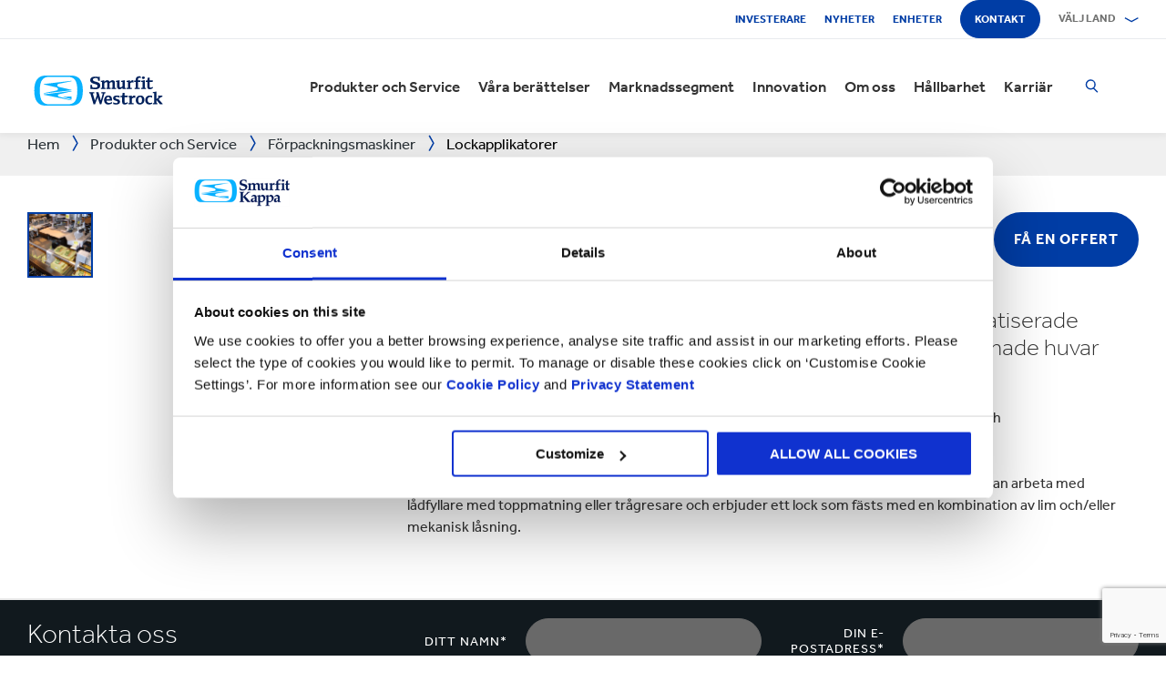

--- FILE ---
content_type: text/html; charset=utf-8
request_url: https://www.smurfitkappa.com/se/products-and-services/packaging-machinery/lid-applicators
body_size: 31128
content:
<!DOCTYPE html>
<html class="no-js" lang="sv-SE">
<head>
    <meta charset="utf-8" />
    <meta name="viewport" content="width=device-width, initial-scale=1" />
    <link rel="preload" href="/Areas/DigitalMarketingPlatform/Assets/fonts/e_w_rg.woff2" as="font" type="font/woff2" crossorigin="anonymous" />
    <link rel="preload" href="/Areas/DigitalMarketingPlatform/Assets/fonts/e_w_lt.woff2" as="font" type="font/woff2" crossorigin="anonymous" />
    <link rel="preload" href="/Areas/DigitalMarketingPlatform/Assets/fonts/e_w_md.woff2" as="font" type="font/woff2" crossorigin="anonymous" />
    <link rel="preload" href="/Areas/DigitalMarketingPlatform/Assets/fonts/e_w_bd.woff2" as="font" type="font/woff2" crossorigin="anonymous" />
    <link rel="stylesheet" href="/Areas/DigitalMarketingPlatform/Assets/css/main.min.202511101259.css" />
<link href="/favicon.ico" rel="icon" type="image/x-icon"><link rel="preconnect" href="https://consentcdn.cookiebot.com"/>
<link rel="preconnect" href="https://consent.cookiebot.com"/>
<link rel="preconnect" href="https://www.youtube.com"/>
<link rel="preconnect" href="https://www.googletagmanager.com"/>
<link rel="dns-prefetch" href="http://ocsp.digicert.com"/>
<link rel="dns-prefetch" href="https://dc.services.visualstudio.com"/>
<link rel="dns-prefetch" href="https://az416426.vo.msecnd.net"/>
<script id="Cookiebot" src="https://consent.cookiebot.com/uc.js" data-cbid="c06fe26e-f962-47a5-8fcc-7eace26c75cc" data-georegions="{'region':'BR','cbid':'79d699af-3a9d-4f78-b46b-b95be9f1e7f4'}" async="async" defer="defer"></script><script type="text/plain" data-cookieconsent="statistics">(function(w,d,s,l,i){w[l]=w[l]||[];w[l].push({'gtm.start':
new Date().getTime(),event:'gtm.js'});var f=d.getElementsByTagName(s)[0],
j=d.createElement(s),dl=l!='dataLayer'?'&l='+l:'';j.async=true;j.src=
'https://www.googletagmanager.com/gtm.js?id='+i+dl;f.parentNode.insertBefore(j,f);
})(window,document,'script','dataLayer','GTM-P7KBK5X');</script><script type="text/plain" data-cookieconsent="statistics" id="gtmGlobal20210325" async="async" defer="defer" src="https://www.googletagmanager.com/gtag/js?id=UA-21605389-2"></script>
<script type="text/plain" data-cookieconsent="statistics" id="gaGlobal20210325">window.dataLayer = window.dataLayer || [];  function gtag(){dataLayer.push(arguments);} gtag('js', new Date());  gtag('config', 'UA-21605389-2');</script><script>
//Display a message for iframes that are blocked by cookiebot because the visitor did not allow the needed consent type.

document.addEventListener("DOMContentLoaded", () => {
	var iframes = document.getElementsByTagName('iframe')

	for(var i=0; i<iframes.length; i++) {
		var iframe = iframes[i];
		var iframeWithRequiredConsent = iframe.getAttribute('data-cookieconsent');
		
		if(iframeWithRequiredConsent != null)
		{
			var consentTypes = iframeWithRequiredConsent.split(',');

			for(var o=0; o<consentTypes.length; o++) {
			var consentType = consentTypes[o]
				var cookieOptOutClass = "cookieconsent-optout-" + consentType
				var CookieOptOutElement = '<strong class="o-rich-text '+cookieOptOutClass+'">Please <a href="javascript:Cookiebot.renew()">accept the ' + consentType + ' cookies</a> to view this content.<br/></h3>'
				iframe.insertAdjacentHTML('beforebegin',CookieOptOutElement);
			};
		}
	}
})
</script><script type="text/plain" data-cookieconsent="statistics" id="SIP_SEO_20210910_SJHS">
(function() {
var sz = document.createElement('script'); sz.type = 'text/javascript'; sz.async = true;
sz.src = '//siteimproveanalytics.com/js/siteanalyze_65218.js';
var s = document.getElementsByTagName('script')[0]; s.parentNode.insertBefore(sz, s);
})();
</script><script
type="text/plain" data-cookieconsent="marketing"
id="js_2024_04_17_ZemantaPixelSMURFITKAPPAPixel_LI">_linkedin_partner_id
 = "5857778"; window._linkedin_data_partner_ids = window._linkedin_data_partner_ids || []; window._linkedin_data_partner_ids.push(_linkedin_partner_id);
</script><script
type="text/javascript">
 (function(l) {
if (!l){window.lintrk
 = function(a,b){window.lintrk.q.push([a,b])};
window.lintrk.q=[]}
var
s =
document.getElementsByTagName("script")[0];
var
b =
document.createElement("script");
b.type =
"text/javascript";b.async
 = true;
b.src =
"https://snap.licdn.com/li.lms-analytics/insight.min.js";
s.parentNode.insertBefore(b,
s);})(window.lintrk);
</script>
 

<script
type="text/plain" data-cookieconsent="marketing"  id="js_2024_04_17_ZemantaPixelSMURFITKAPPAPixel">!function(_window,
 _document) {var
ZEM_TAG_ID='100121';
if (_window.zemApi)
 {var toArray =
function(object) {    return
Object.prototype.toString.call(object)
 === '[object Array]' ?
object : [object];};_window.zemApi.marketerId
 = toArray(_window.zemApi.marketerId).concat(toArray(ZEM_TAG_ID));return;}
         var
api =
_window.zemApi =
function() {api.dispatch
 ? api.dispatch.apply(api,
arguments) :
api.queue.push(arguments);};api.version
 = '1.0';api.loaded
 = true;api.marketerId
 = ZEM_TAG_ID;api.queue
 = [];var
tag =
_document.createElement('script');tag.async
 = true;tag.src
 = '//js-tag.zemanta.com/zcpt.js';tag.type
 = 'text/javascript';var
script =
_document.getElementsByTagName('script')[0];script.parentNode.insertBefore(tag,
script);    
}(window, document);     zemApi('track', 'PAGE_VIEW');</script>
 

<noscript
id="ns_2024_04_17_ZemantaPixelSMURFITKAPPAPixel_LI"><img
height="1"
width="1"
style="display:none;"
alt=""
src="https://px.ads.linkedin.com/collect/?pid=5857778&fmt=gif"
/></noscript>

<noscript
id="ns_2024_04_17_ZemantaPixelSMURFITKAPPAPixel"><img
src="//p1.zemanta.com/v2/p/ns/100121/PAGE_VIEW/"
referrerpolicy="no-referrer-when-downgrade"
height="1"
width="1"
border="0"
alt=""/></noscript><script id="JR_SJHS_22_05_12_GTM_Sweden" type="text/plain" data-cookieconsent="statistics">(function(w,d,s,l,i){w[l]=w[l]||[];w[l].push({'gtm.start':
new Date().getTime(),event:'gtm.js'});var f=d.getElementsByTagName(s)[0],
j=d.createElement(s),dl=l!='dataLayer'?'&l='+l:'';j.async=true;j.src=
'https://www.googletagmanager.com/gtm.js?id='+i+dl;f.parentNode.insertBefore(j,f);
})(window,document,'script','dataLayer','GTM-PTFTZMH');</script><title>Lockapplikatorer | F&#246;rpackningsmaskiner | Smurfit Kappa</title><link rel="canonical" href="https://www.smurfitkappa.com/se/products-and-services/packaging-machinery/lid-applicators" /><meta name="description" content="Vi erbjuder ett utbud lockapplikatorer som erbjuder automatiserade l&#246;sningar f&#246;r en m&#228;ngd olika typer av lock (fr&#229;n enkla U-formade huvar till fyrsidiga lock och lock av skokartongtyp)." /><meta name="keywords" content="F&#246;rpackningar; Maskiner; end of line; automation; L&#229;dor; Tr&#229;g; wellpapp; papper, lock, applikatorer;" /><meta name="robots" content="INDEX, FOLLOW" /><meta property="og:description" content="Vi erbjuder ett utbud lockapplikatorer som erbjuder automatiserade l&#246;sningar f&#246;r en m&#228;ngd olika typer av lock (fr&#229;n enkla U-formade huvar till fyrsidiga lock och lock av skokartongtyp)." />        <meta property="og:image" content="/se/-/m/images/products-images-740x-740/packaging-machinery/lid-applicator.jpg?rev=67addd3fd29341d791772beb1c5a0260" /><meta property="og:image:width" content="740" /><meta property="og:image:height" content="740" />
<meta property="og:title" content="Lockapplikatorer" /><meta property="og:type" content="product" /><script>var aiKey="48a3c011-c929-4f9d-be91-80ba36cdc982";</script>
    <meta name="pageId" content="{18D322A6-B12B-4587-AB32-478BEB58ABF3}" />
    <script defer="defer" src="/sitecore%20modules/Web/ExperienceForms/scripts/forms.js"></script>
    
    <script defer="defer" src="/areas/digitalmarketingplatform/assets/js/applicationinsights.2.js"></script>
</head>
<body class="global">
<noscript><iframe src="https://www.googletagmanager.com/ns.html?id=GTM-P7KBK5X" height="0" width="0" style="display:none;visibility:hidden" id="JR_SHJH_18_03-22_NoScript" loading="lazy" title="" aria-hidden="true"></iframe></noscript><noscript><iframe src="https://www.googletagmanager.com/ns.html?id=GTM-PTFTZMH" height="0" width="0" style="display:none;visibility:hidden" id="JR_SHJH_12_05-22_NoScript_Sweden" loading="lazy" title="" aria-hidden="true"></iframe></noscript>
    <script defer="defer" src="/Areas/DigitalMarketingPlatform/Assets/js/client.min.bundle.202511101259.js"></script>
<div class="site-wrapper"><header><div class="m-page-wrap"><a class="sr-only header-skip-link a-btn a-btn--xs" href="#main-content">Hoppa till huvudinnehållet</a></div><div class="placeholder__container"><section class="m-section  o-header"><div class="placeholder__container"><div id="react_0HNILLRCMBQ0D" class="placeholder"><div class="o-page-header" data-reactroot=""><div class="o-header-top"><div class="m-page-wrap"><div class="o-header-top__inner-wrap"><div class="o-secondary-navigation-container"><div class="placeholder__container"><ul class="m-secondary-navigation"><li class="m-secondary-navigation__item"><a href="https://www.smurfitkappa.com/investors" class="">Investerare</a></li><li class="m-secondary-navigation__item"><a href="/se/newsroom" class="">Nyheter</a></li><li class="m-secondary-navigation__item"><a href="/se/locations" class="">Enheter</a></li><li class="m-secondary-navigation__item"><a href="/se/contact" class="a-btn--rounded">Kontakt</a></li></ul></div></div><div class="language-selector-container"><div class="placeholder__container"><div id="react_0HNILLRCMA55A" class="react-rendering-container"><div class="m-country-selector" data-reactroot=""><button type="button" class="m-country-selector__icon" tabindex="0" aria-expanded="false"><svg width="15" height="20" viewBox="0 0 15 20" role="img"><title>Välj land</title><g stroke-width="1" fill-rule="evenodd"><path fill="none" d="M7.136 18.343C2.719 13.648.5 10.063.5 7.5a7 7 0 1 1 14 0c0 2.562-2.22 6.147-6.636 10.843l-.364.387-.364-.387zM7.5 9.5a2.5 2.5 0 1 0 0-5 2.5 2.5 0 0 0 0 5z"></path></g></svg></button><button type="button" class="m-country-selector__title " aria-expanded="false" tabindex="0"><span>Välj land</span><svg width="24" height="9" viewBox="0 0 24 9" aria-hidden="true" focusable="false"><g stroke-width="1" fill="none" fill-rule="evenodd" transform="translate(-701, -2962)" stroke-linecap="square"><g transform="translate(165, 2929)" stroke-width="2"><g transform="translate(462, 9.0553)"><polyline transform="translate(85.778, 28) rotate(-90) translate(-85.778 -28)" points="83 18 88.556 27.986 83 38"></polyline></g></g></g></svg></button><div class="m-country-dropdown " hidden=""><div class="m-country-dropdown__current"><a href="/">Smurfit Kappa Group / English</a></div><div class="m-grid "><div class="m-grid__M12  m-grid__L8 "><div class="placeholder__container"><div class="placeholder"><div class="m-country-dropdown__column-list" data-renderedbyplaceholder="true"><div class="m-country-dropdown__list-title subheading3"><span id="20a2b11a-country-cat_EuropaEMEA">Europa (EMEA)</span><button type="button" class="o-mega-menu__open-close" aria-expanded="false" aria-labelledby="20a2b11a-country-cat_EuropaEMEA"><svg width="14" height="14" viewBox="0 0 14 14" role="img"><title>Expandera-ikon</title><g><path d="M-.007 7h14.014M7-.014V14"></path></g></svg></button></div><div class="m-country-dropdown__list " hidden=""><ul><li><a href="/at">Österrike</a></li><li><a href="/be/fr">Belgien FR</a></li><li><a href="/be/nl">Belgien NL</a></li><li><a href="/bg">Bulgarien</a></li><li><a href="/cz">Tjeckien</a></li><li><a href="/dk">Danmark</a></li><li><a href="/fr">Frankrike</a></li><li><a href="/de">Tyskland</a></li><li><a href="/gr">Grekland</a></li><li><a href="/ie">Irland</a></li><li><a href="/it">Italien</a></li><li><a href="/lv">Lettland</a></li></ul><ul><li><a href="/lt">Litauen</a></li><li><a href="/ma">Marocko</a></li><li><a href="/nl">Nederländerna</a></li><li><a href="/no">Norge</a></li><li><a href="/pl">Polen</a></li><li><a href="/pt">Portugal</a></li><li><a href="/rs">Serbien</a></li><li><a href="/sk">Slovakien</a></li><li><a href="/es">Spanien</a></li><li><a href="/se">Sverige</a></li><li><a href="/ch">Schweiz</a></li><li><a href="/uk">Storbritannien</a></li></ul></div></div></div></div></div><div class="m-grid__M12  m-grid__L4 "><div class="placeholder__container"><div class="placeholder"><div class="m-country-dropdown__column-list" data-renderedbyplaceholder="true"><div class="m-country-dropdown__list-title subheading3"><span id="20a2b11a-country-cat_Amerika">Amerika</span><button type="button" class="o-mega-menu__open-close" aria-expanded="false" aria-labelledby="20a2b11a-country-cat_Amerika"><svg width="14" height="14" viewBox="0 0 14 14" role="img"><title>Expandera-ikon</title><g><path d="M-.007 7h14.014M7-.014V14"></path></g></svg></button></div><div class="m-country-dropdown__list " hidden=""><ul><li><a href="/ar">Argentina</a></li><li><a href="/br">Brasilien</a></li><li><a href="https://www.smurfitkappa.com/locations/canada/smurfit-kappa-bag-in-box">Kanada</a></li><li><a href="/cl">Chile</a></li><li><a href="/co">Colombia</a></li><li><a href="/cr">Costa Rica</a></li></ul><ul><li><a href="/do">Dominikanska Republiken</a></li><li><a href="/ec">Ecuador</a></li><li><a href="/sv">El Salvador</a></li><li><a href="/mx">Mexiko</a></li><li><a href="/pe">Peru</a></li><li><a href="/us">USA</a></li></ul></div></div></div></div></div></div></div></div></div><script id="cs_js_react_0HNILLRCMA55A" data-module="CountrySelector">function hydrateSmurfitdefaultCountrySelector(){ReactDOM.hydrate(React.createElement(Smurfit.default.CountrySelector,{"id":"20a2b11a-1ed9-4f68-b986-392a378ce07e","module":"Smurfit.default.CountrySelector","name":"Country Navigation","parameters":{"renderInline":1},"dictionary":[{"key":"expandicon","phrase":"Expandera-ikon"},{"key":"collapseicon","phrase":"Komprimera-ikon"},{"key":"selectcountryicon","phrase":"Välj land"}],"SerialiserName":"CountrySelectorCustomSerializer","datasource":{"id":"{5C4A2B8E-D9F1-4152-B628-AD3DFA8C7228}", "name":"Country Navigation", "url":"/se/site-repository/navigation/header/country-navigation","features":{"navigationComponent":{"title":{"value":"Välj land"},"items":[{"title":{"value":"Europa (EMEA)"},"link":{"url":"#"},"items":[{"title":{"value":"Österrike"},"link":{"url":"/at"}},{"title":{"value":"Belgien FR"},"link":{"url":"/be/fr"}},{"title":{"value":"Belgien NL"},"link":{"url":"/be/nl"}},{"title":{"value":"Bulgarien"},"link":{"url":"/bg"}},{"title":{"value":"Tjeckien"},"link":{"url":"/cz"}},{"title":{"value":"Danmark"},"link":{"url":"/dk"}},{"title":{"value":"Frankrike"},"link":{"url":"/fr"}},{"title":{"value":"Tyskland"},"link":{"url":"/de"}},{"title":{"value":"Grekland"},"link":{"url":"/gr"}},{"title":{"value":"Irland"},"link":{"url":"/ie"}},{"title":{"value":"Italien"},"link":{"url":"/it"}},{"title":{"value":"Lettland"},"link":{"url":"/lv"}},{"title":{"value":"Litauen"},"link":{"url":"/lt"}},{"title":{"value":"Marocko"},"link":{"url":"/ma"}},{"title":{"value":"Nederländerna"},"link":{"url":"/nl"}},{"title":{"value":"Norge"},"link":{"url":"/no"}},{"title":{"value":"Polen"},"link":{"url":"/pl"}},{"title":{"value":"Portugal"},"link":{"url":"/pt"}},{"title":{"value":"Serbien"},"link":{"url":"/rs"}},{"title":{"value":"Slovakien"},"link":{"url":"/sk"}},{"title":{"value":"Spanien"},"link":{"url":"/es"}},{"title":{"value":"Sverige"},"link":{"url":"/se"}},{"title":{"value":"Schweiz"},"link":{"url":"/ch"}},{"title":{"value":"Storbritannien"},"link":{"url":"/uk"}}]},{"title":{"value":"Amerika"},"link":{"url":"#"},"items":[{"title":{"value":"Argentina"},"link":{"url":"/ar"}},{"title":{"value":"Brasilien"},"link":{"url":"/br"}},{"title":{"value":"Kanada"},"link":{"url":"https://www.smurfitkappa.com/locations/canada/smurfit-kappa-bag-in-box"}},{"title":{"value":"Chile"},"link":{"url":"/cl"}},{"title":{"value":"Colombia"},"link":{"url":"/co"}},{"title":{"value":"Costa Rica"},"link":{"url":"/cr"}},{"title":{"value":"Dominikanska Republiken"},"link":{"url":"/do"}},{"title":{"value":"Ecuador"},"link":{"url":"/ec"}},{"title":{"value":"El Salvador"},"link":{"url":"/sv"}},{"title":{"value":"Mexiko"},"link":{"url":"/mx"}},{"title":{"value":"Peru"},"link":{"url":"/pe"}},{"title":{"value":"USA"},"link":{"url":"/us"}}]}]},"navigationItem":{"title":{"value":"Country Navigation"},"link":{"url":"#"}}}}}),document.getElementById("react_0HNILLRCMA55A"));}window.addEventListener('DOMContentLoaded',hydrateSmurfitdefaultCountrySelector);</script>
</div></div></div></div></div><div class="o-header-bottom"><div class="m-page-wrap"><div class="o-header-bottom__inner-wrap"><div class="m-flex-columns__col o-header-bottom__col"><div class="placeholder__container"><a href="/se"><img class="header-logo" alt="Smurfit Kappa" src="/-/m/Images/Shared Assets/SW_LOGO_2COL.svg"/></a></div></div><div class="m-flex-columns__col o-header-bottom__col"><div class="visible-on-L-XL"><div class="placeholder__container"><div id="react_0HNILLRCMA55M" class="react-rendering-container"><ul class="m-primary-navigation" data-reactroot=""><li><div class="m-primary-navigation__item  "><a href="/se/products-and-services">Produkter och Service</a><button type="button" class="o-mega-menu__open-close" tabindex="0" aria-expanded="false"><svg width="14" height="14" viewBox="0 0 14 14" role="img"><title>Expandera  Produkter och Service</title><g><path d="M-.007 7h14.014M7-.014V14"></path></g></svg></button><div class="o-mega-menu" aria-hidden="true"><div class="m-page-wrap"><div class="o-mega-menu__column"><div class="m-mega-menu-column-title-block"><p class="h4 m-mega-menu-column-title-block__title">Helhetslösningar från papper till förpackningar till återvinning</p><a tabindex="-1" href="/se/products-and-services" class="a-btn a-btn--outline a-btn--medium a-btn--nocta">Utforska Produkter och Service</a></div></div><ul class="o-mega-menu__column"><li class="m-mega-menu-list-item"><a tabindex="-1" href="/se/products-and-services/packaging" class="m-mega-menu-list-item__anchor">Förpackningar</a></li><li class="m-mega-menu-list-item"><a tabindex="-1" href="/se/products-and-services/bag-in-box" class="m-mega-menu-list-item__anchor">Bag-in-Box</a></li><li class="m-mega-menu-list-item"><a tabindex="-1" href="/se/products-and-services/displays" class="m-mega-menu-list-item__anchor">Display</a></li><li class="m-mega-menu-list-item"><a tabindex="-1" href="/se/products-and-services/packaging-machinery" class="m-mega-menu-list-item__anchor">Inpackningsmaskiner</a></li><li class="m-mega-menu-list-item"><a tabindex="-1" href="/se/products-and-services/containerboard" class="m-mega-menu-list-item__anchor">Wellpappråvara</a></li><li class="m-mega-menu-list-item"><a tabindex="-1" href="/se/products-and-services/paper-and-board" class="m-mega-menu-list-item__anchor">Papper och Kartong</a></li><li class="m-mega-menu-list-item"><a tabindex="-1" href="/se/products-and-services/recycling" class="m-mega-menu-list-item__anchor">Återvinning</a></li></ul><div class="o-mega-menu__column"><div class="m-teaser-five"><a tabindex="-1" href="/se/products-and-services/ecommerce-packaging"><p class="h5 m-teaser-five__title">E-handelsförpackningar</p><img class="m-teaser-five__img" src="/se/-/m/images/navigation-image-500-x-430/ecommerce-packaging.jpg?rev=c8e09275d4a74cb988f11fb6be9ad16c&amp;t=a-s&amp;arw=3&amp;arh=2&amp;arm=focuspoint&amp;w=320&amp;hash=82357776FE81F845A8B5CD56F22A4B24" alt="E-handelsförpackningar" loading="lazy"/><p class="m-teaser-five__text">E-handelsförpackningar som förbättrar logistikkedjan, hållbarheten och lönsamheten för e-handelsföretag</p></a></div></div><div class="o-mega-menu__column"><div class="m-teaser-five"><a tabindex="-1" href="/se/products-and-services/retail-packaging"><p class="h5 m-teaser-five__title">Detaljhandelsförpackningar</p><img class="m-teaser-five__img" src="/se/-/m/images/navigation-image-500-x-430/retail_packaging.jpg?rev=3ccae930f5664567a3e69e2dd4fdf8f2&amp;t=a-s&amp;arw=3&amp;arh=2&amp;arm=focuspoint&amp;w=320&amp;hash=0BAA16396E8738DA3C92984179579123" alt="Butiksförpackningar" loading="lazy"/><p class="m-teaser-five__text">Detaljhandelsförpackningar som fångar konsumenten och ökar försäljning</p></a></div></div><div class="o-mega-menu__column"><div class="m-teaser-five"><a tabindex="-1" href="/se/products-and-services/packaging/corrugated-packaging"><p class="h5 m-teaser-five__title">Wellpappförpackningar</p><img class="m-teaser-five__img" src="/se/-/m/images/navigation-image-500-x-430/original_germersheim_corrugated-navigation-image.jpg?rev=-1&amp;t=a-s&amp;arw=3&amp;arh=2&amp;arm=focuspoint&amp;w=320&amp;hash=8780B5C255287CF201CE08D1469C3392" alt="" loading="lazy"/><p class="m-teaser-five__text">Vi designar och tillverkar skräddarsydda förpackningslösningar i wellpapp som passar alla branscher.</p></a></div></div></div></div></div></li><li><div class="m-primary-navigation__item  "><a href="/se/stories">Våra berättelser</a><button type="button" class="o-mega-menu__open-close" tabindex="0" aria-expanded="false"><svg width="14" height="14" viewBox="0 0 14 14" role="img"><title>Expandera  Våra berättelser</title><g><path d="M-.007 7h14.014M7-.014V14"></path></g></svg></button><div class="o-mega-menu" aria-hidden="true"><div class="m-page-wrap"><div class="o-mega-menu__column"><div class="m-mega-menu-column-title-block"><p class="h4 m-mega-menu-column-title-block__title">Se hur vi stävar efter att skapa en bättre värld åt oss alla  </p><a tabindex="-1" href="/se/stories" class="a-btn a-btn--outline a-btn--medium a-btn--nocta">Våra berättelser</a></div></div><ul class="o-mega-menu__column"><li class="m-mega-menu-list-item"><a tabindex="-1" href="/se/stories/people" class="m-mega-menu-list-item__anchor">Berättelser om människor</a></li><li class="m-mega-menu-list-item"><a tabindex="-1" href="/se/stories/planet" target="|Custom" class="m-mega-menu-list-item__anchor">Berättelser om planeten</a></li><li class="m-mega-menu-list-item"><a tabindex="-1" href="/se/stories/community" class="m-mega-menu-list-item__anchor">Berättelser om samhället</a></li><li class="m-mega-menu-list-item"><a tabindex="-1" href="/se/stories/customer" target="|Custom" class="m-mega-menu-list-item__anchor">Berättelser om kunder</a></li><li class="m-mega-menu-list-item"><a tabindex="-1" href="/se/stories" class="m-mega-menu-list-item__anchor">Alla berättelser</a></li></ul><div class="o-mega-menu__column"><div class="m-teaser-five"><a tabindex="-1" href="/se/stories/people"><p class="h5 m-teaser-five__title">Berättelser om människor</p><img class="m-teaser-five__img" src="/se/-/m/images/spotlight-teaser-image-1250-x-914/stories-people.jpg?rev=-1&amp;t=a-s&amp;arw=3&amp;arh=2&amp;arm=focuspoint&amp;w=320&amp;hash=153A65C418477BC9CB09EA8C8A20800E" alt="" loading="lazy"/><p class="m-teaser-five__text">Vår personal lever efter och förverkligar ständigt våra grundvärderingar – säkerhet, lojalitet, integritet och respekt.</p></a></div></div><div class="o-mega-menu__column"><div class="m-teaser-five"><a tabindex="-1" href="/se/stories/planet" target="|Custom"><p class="h5 m-teaser-five__title">Berättelser om planeten</p><img class="m-teaser-five__img" src="/se/-/m/images/spotlight-teaser-image-1250-x-914/stories-planet.jpg?rev=-1&amp;t=a-s&amp;arw=3&amp;arh=2&amp;arm=focuspoint&amp;w=320&amp;hash=375FE3F52C15154F8153D4228A3E5FDE" alt="" loading="lazy"/><p class="m-teaser-five__text">Se några exempel på hur vi hjälper till att skapa en grönare och blåare planet.</p></a></div></div><div class="o-mega-menu__column"><div class="m-teaser-five"><a tabindex="-1" href="/se/stories/community"><p class="h5 m-teaser-five__title">Berättelser om samhället</p><img class="m-teaser-five__img" src="/se/-/m/images/spotlight-teaser-image-1250-x-914/stories-community.jpg?rev=-1&amp;t=a-s&amp;arw=3&amp;arh=2&amp;arm=focuspoint&amp;w=320&amp;hash=F06A0253EE917CBE91C49E4DC262F951" alt="" loading="lazy"/><p class="m-teaser-five__text">Få en snabb inblick i hur vi skapar en hållbar framtid i våra lokalsamhällen.</p></a></div></div></div></div></div></li><li><div class="m-primary-navigation__item  "><a href="/se/sectors">Marknadssegment</a><button type="button" class="o-mega-menu__open-close" tabindex="0" aria-expanded="false"><svg width="14" height="14" viewBox="0 0 14 14" role="img"><title>Expandera  Marknadssegment</title><g><path d="M-.007 7h14.014M7-.014V14"></path></g></svg></button><div class="o-mega-menu" aria-hidden="true"><div class="m-page-wrap"><div class="o-mega-menu__column"><div class="m-mega-menu-column-title-block"><p class="h4 m-mega-menu-column-title-block__title">Vår kompetens inom marknadssektorn, din affärsnytta</p><a tabindex="-1" href="/se/sectors" class="a-btn a-btn--outline a-btn--medium a-btn--nocta">Utforska alla marknadssegment</a></div></div><ul class="o-mega-menu__column"><li class="m-mega-menu-list-item"><a tabindex="-1" href="/se/sectors/automotive" class="m-mega-menu-list-item__anchor">Fordon</a></li><li class="m-mega-menu-list-item"><a tabindex="-1" href="#" class="m-mega-menu-list-item__anchor">Bageri</a></li><li class="m-mega-menu-list-item"><a tabindex="-1" href="/se/sectors/beverages" class="m-mega-menu-list-item__anchor">Dryck</a></li><li class="m-mega-menu-list-item"><a tabindex="-1" href="/se/sectors/chemicals" class="m-mega-menu-list-item__anchor">Kemikalier</a></li><li class="m-mega-menu-list-item"><a tabindex="-1" href="/se/sectors/confectionery" class="m-mega-menu-list-item__anchor">Konfektyr</a></li><li class="m-mega-menu-list-item"><a tabindex="-1" href="/se/sectors/crisps-chips-and-snacks" class="m-mega-menu-list-item__anchor">Chips och snacks</a></li><li class="m-mega-menu-list-item"><a tabindex="-1" href="/se/sectors/dairy-products" class="m-mega-menu-list-item__anchor">Mejeri</a></li><li class="m-mega-menu-list-item"><a tabindex="-1" href="/se/sectors/electronics" class="m-mega-menu-list-item__anchor">Elektronik</a></li></ul><ul class="o-mega-menu__column"><li class="m-mega-menu-list-item"><a tabindex="-1" href="/se/sectors/fashion-clothing" class="m-mega-menu-list-item__anchor">Mode</a></li><li class="m-mega-menu-list-item"><a tabindex="-1" href="/se/sectors/flowers" class="m-mega-menu-list-item__anchor">Blommor</a></li><li class="m-mega-menu-list-item"><a tabindex="-1" href="/se/sectors/food-cupboard" class="m-mega-menu-list-item__anchor">Skafferivaror</a></li><li class="m-mega-menu-list-item"><a tabindex="-1" href="/se/sectors/fresh-produce" class="m-mega-menu-list-item__anchor">Färskvaror</a></li><li class="m-mega-menu-list-item"><a tabindex="-1" href="/se/sectors/frozen-food" class="m-mega-menu-list-item__anchor">Frysvaror</a></li><li class="m-mega-menu-list-item"><a tabindex="-1" href="/se/sectors/furniture" class="m-mega-menu-list-item__anchor">Möbler</a></li><li class="m-mega-menu-list-item"><a tabindex="-1" href="/se/sectors/health-and-beauty" class="m-mega-menu-list-item__anchor">Hälsa och skönhet</a></li><li class="m-mega-menu-list-item"><a tabindex="-1" href="/se/sectors/household-cleaning" class="m-mega-menu-list-item__anchor">Rengöring</a></li></ul><ul class="o-mega-menu__column"><li class="m-mega-menu-list-item"><a tabindex="-1" href="/se/sectors/industrial-products" class="m-mega-menu-list-item__anchor">Industriprodukter</a></li><li class="m-mega-menu-list-item"><a tabindex="-1" href="/se/sectors/meat-fish-and-poultry" class="m-mega-menu-list-item__anchor">Kött fisk och fågel</a></li><li class="m-mega-menu-list-item"><a tabindex="-1" href="/se/sectors/paper-and-packaging-products" class="m-mega-menu-list-item__anchor">Förpackningar och pappersprodukter</a></li><li class="m-mega-menu-list-item"><a tabindex="-1" href="/se/sectors/pet-food" class="m-mega-menu-list-item__anchor">Djurfoder</a></li><li class="m-mega-menu-list-item"><a tabindex="-1" href="/se/sectors/pharmaceuticals" class="m-mega-menu-list-item__anchor">Läkemedel</a></li><li class="m-mega-menu-list-item"><a tabindex="-1" href="/se/sectors/rubber-and-plastics-products" class="m-mega-menu-list-item__anchor">Gummi- och plastprodukter</a></li></ul></div></div></div></li><li><div class="m-primary-navigation__item  "><a href="/se/innovation">Innovation</a><button type="button" class="o-mega-menu__open-close" tabindex="0" aria-expanded="false"><svg width="14" height="14" viewBox="0 0 14 14" role="img"><title>Expandera  Innovation</title><g><path d="M-.007 7h14.014M7-.014V14"></path></g></svg></button><div class="o-mega-menu" aria-hidden="true"><div class="m-page-wrap"><div class="o-mega-menu__column"><div class="m-mega-menu-column-title-block"><p class="h4 m-mega-menu-column-title-block__title">Vår innovationsprocess utgår från fakta och forskning</p><a tabindex="-1" href="/se/innovation" class="a-btn a-btn--outline a-btn--medium a-btn--nocta">Läs mer om vår innovationsprocess</a></div></div><ul class="o-mega-menu__column"><li class="m-mega-menu-list-item"><a tabindex="-1" href="/se/innovation/our-approach" class="m-mega-menu-list-item__anchor">Vår innovationsstrategi</a></li><li class="m-mega-menu-list-item"><a tabindex="-1" href="/se/innovation/r-and-d-areas" class="m-mega-menu-list-item__anchor">FoU-områden</a></li><li class="m-mega-menu-list-item"><a tabindex="-1" href="/se/innovation/r-and-d-centres" class="m-mega-menu-list-item__anchor">FoU-enheter</a></li><li class="m-mega-menu-list-item"><a tabindex="-1" href="/se/innovation/experience-centres" class="m-mega-menu-list-item__anchor">Experience Centre</a></li><li class="m-mega-menu-list-item"><a tabindex="-1" href="/se/innovation/tools" class="m-mega-menu-list-item__anchor">Verktyg</a></li><li class="m-mega-menu-list-item"><a tabindex="-1" href="/se/innovation/success-stories" class="m-mega-menu-list-item__anchor">Smarta lösningar</a></li></ul><div class="o-mega-menu__column"><div class="m-teaser-five"><a tabindex="-1" href="/se/innovation/experience-centres"><p class="h5 m-teaser-five__title">Experience Centre</p><img class="m-teaser-five__img" src="/se/-/m/images/navigation-image-500-x-430/experience-centres.jpg?rev=457077be12404cc49d416308d0e7ca06&amp;t=a-s&amp;arw=3&amp;arh=2&amp;arm=focuspoint&amp;w=320&amp;hash=D80F6D7022F8C1F8E0DA29484C693465" alt="Experience Centres" loading="lazy"/><p class="m-teaser-five__text">Läs mer om förpackningars inverkan på alla delar av logistikkedjan, hela vägen till kunden och konsumenten. </p></a></div></div><div class="o-mega-menu__column"><div class="m-teaser-five"><a tabindex="-1" href="/se/innovation/design2market-factory"><p class="h5 m-teaser-five__title">DESIGN2MARKET FACTORy</p><img class="m-teaser-five__img" src="/se/-/m/images/navigation-image-500-x-430/design2market-factory.jpg?rev=963e719edc08403fb2b75643a38920b8&amp;t=a-s&amp;arw=3&amp;arh=2&amp;arm=focuspoint&amp;w=320&amp;hash=1F5CCAC28E211A9734561356298AF7C2" alt="Design2MarketFactory" loading="lazy"/><p class="m-teaser-five__text">Det snabbaste sättet att lansera din nya förpackning med minimal risk.</p></a></div></div><div class="o-mega-menu__column"><div class="m-teaser-five"><a tabindex="-1" href="/se/innovation/tools"><p class="h5 m-teaser-five__title">Innovationsverktyg</p><img class="m-teaser-five__img" src="/se/-/m/images/navigation-image-500-x-430/store-visualizer.jpg?rev=180813911ca74d2095cebdf6ab67f676&amp;t=a-s&amp;arw=3&amp;arh=2&amp;arm=focuspoint&amp;w=320&amp;hash=90E3C14D11D7937EB13B2EA7EAC68D26" alt="Store Visualizer, designverktyg för förpackningar" loading="lazy"/><p class="m-teaser-five__text">Utforska våra unika verktyg  som alla våra enheter använder och som gör det möjligt att samla in och jämföra idéer och insikter i högt tempo över världen.</p></a></div></div></div></div></div></li><li><div class="m-primary-navigation__item  "><a href="/se/about">Om oss</a><button type="button" class="o-mega-menu__open-close" tabindex="0" aria-expanded="false"><svg width="14" height="14" viewBox="0 0 14 14" role="img"><title>Expandera  Om oss</title><g><path d="M-.007 7h14.014M7-.014V14"></path></g></svg></button><div class="o-mega-menu" aria-hidden="true"><div class="m-page-wrap"><div class="o-mega-menu__column"><div class="m-mega-menu-column-title-block"><p class="h4 m-mega-menu-column-title-block__title">Vi är en världsledare inom förpackningslösningar</p><a tabindex="-1" href="/se/about" class="a-btn a-btn--outline a-btn--medium a-btn--nocta">Ta reda på mer</a></div></div><ul class="o-mega-menu__column"><li class="m-mega-menu-list-item"><a tabindex="-1" href="/se/about/at-a-glance" class="m-mega-menu-list-item__anchor">I korthet</a></li><li class="m-mega-menu-list-item"><a tabindex="-1" href="/se/about/what-we-do" class="m-mega-menu-list-item__anchor">Vad vi gör</a></li><li class="m-mega-menu-list-item"><a tabindex="-1" href="/se/about/ethics" class="m-mega-menu-list-item__anchor">Etik</a></li><li class="m-mega-menu-list-item"><a tabindex="-1" href="/se/locations" class="m-mega-menu-list-item__anchor">Våra enheter</a></li><li class="m-mega-menu-list-item"><a tabindex="-1" href="/se/about/our-history" class="m-mega-menu-list-item__anchor">Vår historia</a></li><li class="m-mega-menu-list-item"><a tabindex="-1" href="https://www.smurfitwestrock.com" target="_blank" class="m-mega-menu-list-item__anchor">Smurfit Westrock</a></li></ul><div class="o-mega-menu__column"><div class="m-teaser-five"><a tabindex="-1" href="/se/about"><p class="h5 m-teaser-five__title">Om oss</p><img class="m-teaser-five__img" src="/se/-/m/images/navigation-image-500-x-430/about-us-navigation-tab.jpg?rev=cd68275500664678b18c1c7f1efe29eb&amp;t=a-s&amp;arw=3&amp;arh=2&amp;arm=focuspoint&amp;w=320&amp;hash=7460682F33ED5A51CE401BA070B27A49" alt="About Us" loading="lazy"/><p class="m-teaser-five__text">Smurfit Kappa och WestRock har slutfört sammanslagningen och bildat Smurfit Westrock</p></a></div></div><div class="o-mega-menu__column"><div class="m-teaser-five"><a tabindex="-1" href="https://www.smurfitwestrock.com/locations" target="_blank"><p class="h5 m-teaser-five__title">Enheter</p><img class="m-teaser-five__img" src="/se/-/m/images/navigation-image-500-x-430/open_the_future.jpg?rev=dd329f96aedd40bda1513eabeb845fc6&amp;t=a-s&amp;arw=3&amp;arh=2&amp;arm=focuspoint&amp;w=320&amp;hash=8FA45A259C90A5B6E28C3B72A3C5C1CC" alt="Open_the_Future" loading="lazy"/><p class="m-teaser-five__text">Utforska Smurfit Westrocks 560+ enheter</p></a></div></div></div></div></div></li><li><div class="m-primary-navigation__item  "><a href="/se/sustainability">Hållbarhet</a><button type="button" class="o-mega-menu__open-close" tabindex="0" aria-expanded="false"><svg width="14" height="14" viewBox="0 0 14 14" role="img"><title>Expandera  Hållbarhet</title><g><path d="M-.007 7h14.014M7-.014V14"></path></g></svg></button><div class="o-mega-menu" aria-hidden="true"><div class="m-page-wrap"><div class="o-mega-menu__column"><div class="m-mega-menu-column-title-block"><p class="h4 m-mega-menu-column-title-block__title">Hållbara förpackningar levererade av människor och processer</p><a tabindex="-1" href="/se/sustainability" class="a-btn a-btn--outline a-btn--medium a-btn--nocta">Besök vår hållbarhetssektion</a></div></div><ul class="o-mega-menu__column"><li class="m-mega-menu-list-item"><a tabindex="-1" href="/se/sustainability/reporting" class="m-mega-menu-list-item__anchor">Hållbarhetsrapportering</a></li><li class="m-mega-menu-list-item"><a tabindex="-1" href="/se/sustainability/approach" class="m-mega-menu-list-item__anchor">Vår hållbarhetsstrategi</a></li><li class="m-mega-menu-list-item"><a tabindex="-1" href="/se/sustainability/planet" class="m-mega-menu-list-item__anchor">Planeten</a></li><li class="m-mega-menu-list-item"><a tabindex="-1" href="/se/sustainability/people" class="m-mega-menu-list-item__anchor">Människor och samhällen</a></li><li class="m-mega-menu-list-item"><a tabindex="-1" href="/se/sustainability/impactful-business" class="m-mega-menu-list-item__anchor">Meningsfull verksamhet</a></li><li class="m-mega-menu-list-item"><a tabindex="-1" href="/se/sustainability/better-planet-packaging" class="m-mega-menu-list-item__anchor">Better Planet Packaging</a></li><li class="m-mega-menu-list-item"><a tabindex="-1" href="/se/sustainability/download-centre" class="m-mega-menu-list-item__anchor">FSC® Certifikat</a></li></ul><div class="o-mega-menu__column"><div class="m-teaser-five"><a tabindex="-1" href="/se/-/m/files/publications---global/sr-2024-downloads/smurfit_westrock_sustainability_report_2024.pdf?rev=-1" target="_blank"><p class="h5 m-teaser-five__title">SDR Rapport</p><img class="m-teaser-five__img" src="/se/-/m/images/smurfit-westrock/navigation-image-500-x-430/sustainability-report-2024-navigtion-500x430.png?rev=-1&amp;t=a-s&amp;arw=3&amp;arh=2&amp;arm=focuspoint&amp;w=320&amp;hash=41DA779C67828558750643219A742128" alt="" loading="lazy"/><p class="m-teaser-five__text">Vi är på god väg att uppfylla våra ambitiösa hållbarhetsmål. Läs mer i vår hållbarhetsrapport.</p></a></div></div><div class="o-mega-menu__column"><div class="m-teaser-five"><a tabindex="-1" href="/se/sustainability/survey"><p class="h5 m-teaser-five__title">Gratis forskningsrapport</p><img class="m-teaser-five__img" src="/se/-/m/images/image-text-teaser-680-x-450/ft-research-report-image-teaser.jpg?rev=-1&amp;t=a-s&amp;arw=3&amp;arh=2&amp;arm=focuspoint&amp;w=320&amp;hash=5741C221AF533D75EB4F8613C282E940" alt="" loading="lazy"/><p class="m-teaser-five__text">Hur transparens ger mervärde i företagens hållbarhet</p></a></div></div><div class="o-mega-menu__column"><div class="m-teaser-five"><a tabindex="-1" href="/se/sustainability/download-centre"><p class="h5 m-teaser-five__title">Ladda ner här</p><img class="m-teaser-five__img" src="/se/-/m/images/new-sustainability/download-centre-spotlight.jpg?rev=a71e3927af354cb7b4ae428ffeb88a29&amp;t=a-s&amp;arw=3&amp;arh=2&amp;arm=focuspoint&amp;w=320&amp;hash=3C922A41769B7805220FF51A7B122F8C" alt="Nedladdningscenter" loading="lazy"/><p class="m-teaser-five__text">Här kan du ladda ner våra rapporter, dokument och certifikat.</p></a></div></div></div></div></div></li><li><div class="m-primary-navigation__item  "><a href="/se/people">Karriär</a><button type="button" class="o-mega-menu__open-close" tabindex="0" aria-expanded="false"><svg width="14" height="14" viewBox="0 0 14 14" role="img"><title>Expandera  Karriär</title><g><path d="M-.007 7h14.014M7-.014V14"></path></g></svg></button><div class="o-mega-menu" aria-hidden="true"><div class="m-page-wrap"><div class="o-mega-menu__column"><div class="m-mega-menu-column-title-block"><p class="h4 m-mega-menu-column-title-block__title">Upptäck din potential och ta steg framåt i din karriär</p><a tabindex="-1" href="/se/people" class="a-btn a-btn--outline a-btn--medium a-btn--nocta">Besök vår karriärsida</a></div></div><ul class="o-mega-menu__column"><li class="m-mega-menu-list-item"><a tabindex="-1" href="/se/people/careers" class="m-mega-menu-list-item__anchor">Karriär</a></li><li class="m-mega-menu-list-item"><a tabindex="-1" href="/se/people/graduates" class="m-mega-menu-list-item__anchor">Nyutexaminerade</a></li><li class="m-mega-menu-list-item"><a tabindex="-1" href="/se/people/talent-development" class="m-mega-menu-list-item__anchor">Utbildning och utveckling</a></li><li class="m-mega-menu-list-item"><a tabindex="-1" href="/se/people/meet-our-people" class="m-mega-menu-list-item__anchor">Möt våra medarbetare</a></li><li class="m-mega-menu-list-item"><a tabindex="-1" href="/se/people/employee-engagement" class="m-mega-menu-list-item__anchor">Medarbetarengagemang</a></li><li class="m-mega-menu-list-item"><a tabindex="-1" href="/se/people/safety" class="m-mega-menu-list-item__anchor">Säkerhet</a></li><li class="m-mega-menu-list-item"><a tabindex="-1" href="/se/people/inclusion-diversity-and-equality" class="m-mega-menu-list-item__anchor">Inkludering och mångfald</a></li></ul><div class="o-mega-menu__column"><div class="m-teaser-five"><a tabindex="-1" href="/se/people/graduates"><p class="h5 m-teaser-five__title">Nyutexaminerade</p><img class="m-teaser-five__img" src="/se/-/m/images/navigation-image-500-x-430/man_at_nettingsdorf_paper_navigation.jpg?rev=-1&amp;t=a-s&amp;arw=3&amp;arh=2&amp;arm=focuspoint&amp;w=320&amp;hash=98C6F02949EBD9EFF2DE7787DBB4E3DE" alt="" loading="lazy"/><p class="m-teaser-five__text">Vill du arbeta på ett företag där du kan få utrymme för din sanna potential och göra karriär?
</p></a></div></div><div class="o-mega-menu__column"><div class="m-teaser-five"><a tabindex="-1" href="/se/people/safety"><p class="h5 m-teaser-five__title">Säkerhet</p><img class="m-teaser-five__img" src="/se/-/m/images/navigation-image-500-x-430/safety_for_life.jpg?rev=f4765026291849569efb89a9996ddbe9&amp;t=a-s&amp;arw=3&amp;arh=2&amp;arm=focuspoint&amp;w=320&amp;hash=EE21ADC58C2743D84DE695F9B2C0CC9B" alt="Hälsa och säkerhet" loading="lazy"/><p class="m-teaser-five__text">Vår kampanj - Safety for Life - belyser vikten av säkra arbetsrutiner för att säkerställa att vi gör Smurfit Kappa till en ännu säkrare arbetsplats.</p></a></div></div><div class="o-mega-menu__column"><div class="m-teaser-five"><a tabindex="-1" href="/se/people/inclusion-diversity-and-equality"><p class="h5 m-teaser-five__title">Inkludering och mångfald</p><img class="m-teaser-five__img" src="/se/-/m/images/navigation-image-500-x-430/inclusiondiversity.jpg?rev=b2e9ec3399d54f0da19b94efec6cfa18&amp;t=a-s&amp;arw=3&amp;arh=2&amp;arm=focuspoint&amp;w=320&amp;hash=6566EA5F4371FC080690DBE601E4BE33" alt="Inkludering och mångfald" loading="lazy"/><p class="m-teaser-five__text">EveryOne är vårt inkluderings- och mångfaldsprogram där vi uppmärksammar vår globala och mångkulturella personalstyrka.</p></a></div></div></div></div></div></li></ul></div><script defer="defer" crossorigin="anonymous" id="js_react_0HNILLRCMA55M" src="/areas/digitalmarketingplatform/tempreactdata/primarynavigationt_0hnillrcma55m.js"></script>
</div></div><div class="placeholder__container "><button type="button" class="
                                                o-help-button
                                                
                                                
                                            " tabindex="0" aria-expanded="false"><span class="o-help-button__icon"><svg width="29" height="31" viewBox="0 0 29 31" role="img"><title>Hur kan vi hjälpa dig?</title><g stroke-width="1" fill-rule="evenodd" transform="translate(-594, -778)"><g transform="translate(0 674)" stroke-width="3"><g transform="translate(58 46)"><g transform="translate(538 60)"><ellipse cx="9.9359" cy="10.096" rx="9.9359" ry="10.096" fill="none"></ellipse><path d="m16.4 18.323 8.2604 8.2604" stroke-linecap="square"></path></g></g></g></g></svg></span></button><div class="o-help-menu " hidden=""><div class="placeholder__container"><div id="react_0HNILLRCMA597" class="react-rendering-container"><div class="o-help-menu__column-1" data-reactroot=""><p class="o-help-menu__title subheading4">Vad vi kan hjälpa dig med i dag?</p><form class="o-help-menu__search-button a-btn a-btn--outline" action="/se/globalsearch"><label class="sr-only" for="header-global-search">Söker du</label><input type="text" class="o-help-menu__input" placeholder="Sök här" name="searchquery" required="" id="header-global-search" role="searchbox"/><button type="submit" class="o-help-menu__search-icon"><svg width="29" height="31" viewBox="0 0 29 31" role="img"><title>[[searchicon:Smurfit.default.HelpMenuSearchColumn]]</title><g stroke-width="1" fill-rule="evenodd" transform="translate(-594, -778)"><g transform="translate(0 674)" stroke-width="3"><g transform="translate(58 46)"><g transform="translate(538 60)"><ellipse cx="9.9359" cy="10.096" rx="9.9359" ry="10.096" fill="none"></ellipse><path d="m16.4 18.323 8.2604 8.2604" stroke-linecap="square"></path></g></g></g></g></svg></button></form></div></div><script id="cs_js_react_0HNILLRCMA597" data-module="HelpMenuSearchColumn">function hydrateSmurfitdefaultHelpMenuSearchColumn(){ReactDOM.hydrate(React.createElement(Smurfit.default.HelpMenuSearchColumn,{"module":"Smurfit.default.HelpMenuSearchColumn","id":"67e63901-0c3a-4656-afa7-66be0888a8b4","name":"How can we help you search","datasource":{"id":"47700989-a502-4002-b6e8-445744c3ce01","name":"Global Search Box","url":"/se/site-repository/search/global-search-box","features":{"searchFilterControl":{"searchControllerId":"","title":"Vad vi kan hjälpa dig med i dag?","filterName":"searchquery","label":"Söker du","inputAction":{"alt":"","url":"/se/globalsearch"},"placeholderText":"Sök här","searchOperator":{"items":[]},"multiSelect":false,"displayCount":0,"showMoreText":"","terms":[],"booleanValue":false,"fromDate":"","excludeFromDate":false,"toDate":"","excludeToDate":false,"contextField":{"items":[]}}}},"parameters":{"renderInline":"1"},"dictionary":[{"key":"formaction","phrase":"/GlobalSearch"}]}),document.getElementById("react_0HNILLRCMA597"));}window.addEventListener('DOMContentLoaded',hydrateSmurfitdefaultHelpMenuSearchColumn);</script>
</div></div></div><div class="language-selector-wrap"><div class="placeholder__container"><div id="react_0HNILLRCMBQ0C" class="react-rendering-container"><div class="m-country-selector" data-reactroot=""><button type="button" class="m-country-selector__icon" tabindex="0" aria-expanded="false"><svg width="15" height="20" viewBox="0 0 15 20" role="img"><title>Välj land</title><g stroke-width="1" fill-rule="evenodd"><path fill="none" d="M7.136 18.343C2.719 13.648.5 10.063.5 7.5a7 7 0 1 1 14 0c0 2.562-2.22 6.147-6.636 10.843l-.364.387-.364-.387zM7.5 9.5a2.5 2.5 0 1 0 0-5 2.5 2.5 0 0 0 0 5z"></path></g></svg></button><button type="button" class="m-country-selector__title " aria-expanded="false" tabindex="0"><span>Välj land</span><svg width="24" height="9" viewBox="0 0 24 9" aria-hidden="true" focusable="false"><g stroke-width="1" fill="none" fill-rule="evenodd" transform="translate(-701, -2962)" stroke-linecap="square"><g transform="translate(165, 2929)" stroke-width="2"><g transform="translate(462, 9.0553)"><polyline transform="translate(85.778, 28) rotate(-90) translate(-85.778 -28)" points="83 18 88.556 27.986 83 38"></polyline></g></g></g></svg></button><div class="m-country-dropdown " hidden=""><div class="m-country-dropdown__current"><a href="/">Smurfit Kappa Group / English</a></div><div class="m-grid "><div class="m-grid__M12  m-grid__L8 "><div class="placeholder__container"><div class="placeholder"><div class="m-country-dropdown__column-list" data-renderedbyplaceholder="true"><div class="m-country-dropdown__list-title subheading3"><span id="ad6d13a1-country-cat_EuropaEMEA">Europa (EMEA)</span><button type="button" class="o-mega-menu__open-close" aria-expanded="false" aria-labelledby="ad6d13a1-country-cat_EuropaEMEA"><svg width="14" height="14" viewBox="0 0 14 14" role="img"><title>Expandera-ikon</title><g><path d="M-.007 7h14.014M7-.014V14"></path></g></svg></button></div><div class="m-country-dropdown__list " hidden=""><ul><li><a href="/at">Österrike</a></li><li><a href="/be/fr">Belgien FR</a></li><li><a href="/be/nl">Belgien NL</a></li><li><a href="/bg">Bulgarien</a></li><li><a href="/cz">Tjeckien</a></li><li><a href="/dk">Danmark</a></li><li><a href="/fr">Frankrike</a></li><li><a href="/de">Tyskland</a></li><li><a href="/gr">Grekland</a></li><li><a href="/ie">Irland</a></li><li><a href="/it">Italien</a></li><li><a href="/lv">Lettland</a></li></ul><ul><li><a href="/lt">Litauen</a></li><li><a href="/ma">Marocko</a></li><li><a href="/nl">Nederländerna</a></li><li><a href="/no">Norge</a></li><li><a href="/pl">Polen</a></li><li><a href="/pt">Portugal</a></li><li><a href="/rs">Serbien</a></li><li><a href="/sk">Slovakien</a></li><li><a href="/es">Spanien</a></li><li><a href="/se">Sverige</a></li><li><a href="/ch">Schweiz</a></li><li><a href="/uk">Storbritannien</a></li></ul></div></div></div></div></div><div class="m-grid__M12  m-grid__L4 "><div class="placeholder__container"><div class="placeholder"><div class="m-country-dropdown__column-list" data-renderedbyplaceholder="true"><div class="m-country-dropdown__list-title subheading3"><span id="ad6d13a1-country-cat_Amerika">Amerika</span><button type="button" class="o-mega-menu__open-close" aria-expanded="false" aria-labelledby="ad6d13a1-country-cat_Amerika"><svg width="14" height="14" viewBox="0 0 14 14" role="img"><title>Expandera-ikon</title><g><path d="M-.007 7h14.014M7-.014V14"></path></g></svg></button></div><div class="m-country-dropdown__list " hidden=""><ul><li><a href="/ar">Argentina</a></li><li><a href="/br">Brasilien</a></li><li><a href="https://www.smurfitkappa.com/locations/canada/smurfit-kappa-bag-in-box">Kanada</a></li><li><a href="/cl">Chile</a></li><li><a href="/co">Colombia</a></li><li><a href="/cr">Costa Rica</a></li></ul><ul><li><a href="/do">Dominikanska Republiken</a></li><li><a href="/ec">Ecuador</a></li><li><a href="/sv">El Salvador</a></li><li><a href="/mx">Mexiko</a></li><li><a href="/pe">Peru</a></li><li><a href="/us">USA</a></li></ul></div></div></div></div></div></div></div></div></div><script id="cs_js_react_0HNILLRCMBQ0C" data-module="CountrySelector">function hydrateSmurfitdefaultCountrySelector(){ReactDOM.hydrate(React.createElement(Smurfit.default.CountrySelector,{"id":"ad6d13a1-6160-43d2-a14c-f1eb561bb41b","module":"Smurfit.default.CountrySelector","name":"Country Mobile Navigation","parameters":{"renderInline":1},"dictionary":[{"key":"expandicon","phrase":"Expandera-ikon"},{"key":"collapseicon","phrase":"Komprimera-ikon"},{"key":"selectcountryicon","phrase":"Välj land"}],"SerialiserName":"CountrySelectorCustomSerializer","datasource":{"id":"{5C4A2B8E-D9F1-4152-B628-AD3DFA8C7228}", "name":"Country Navigation", "url":"/se/site-repository/navigation/header/country-navigation","features":{"navigationComponent":{"title":{"value":"Välj land"},"items":[{"title":{"value":"Europa (EMEA)"},"link":{"url":"#"},"items":[{"title":{"value":"Österrike"},"link":{"url":"/at"}},{"title":{"value":"Belgien FR"},"link":{"url":"/be/fr"}},{"title":{"value":"Belgien NL"},"link":{"url":"/be/nl"}},{"title":{"value":"Bulgarien"},"link":{"url":"/bg"}},{"title":{"value":"Tjeckien"},"link":{"url":"/cz"}},{"title":{"value":"Danmark"},"link":{"url":"/dk"}},{"title":{"value":"Frankrike"},"link":{"url":"/fr"}},{"title":{"value":"Tyskland"},"link":{"url":"/de"}},{"title":{"value":"Grekland"},"link":{"url":"/gr"}},{"title":{"value":"Irland"},"link":{"url":"/ie"}},{"title":{"value":"Italien"},"link":{"url":"/it"}},{"title":{"value":"Lettland"},"link":{"url":"/lv"}},{"title":{"value":"Litauen"},"link":{"url":"/lt"}},{"title":{"value":"Marocko"},"link":{"url":"/ma"}},{"title":{"value":"Nederländerna"},"link":{"url":"/nl"}},{"title":{"value":"Norge"},"link":{"url":"/no"}},{"title":{"value":"Polen"},"link":{"url":"/pl"}},{"title":{"value":"Portugal"},"link":{"url":"/pt"}},{"title":{"value":"Serbien"},"link":{"url":"/rs"}},{"title":{"value":"Slovakien"},"link":{"url":"/sk"}},{"title":{"value":"Spanien"},"link":{"url":"/es"}},{"title":{"value":"Sverige"},"link":{"url":"/se"}},{"title":{"value":"Schweiz"},"link":{"url":"/ch"}},{"title":{"value":"Storbritannien"},"link":{"url":"/uk"}}]},{"title":{"value":"Amerika"},"link":{"url":"#"},"items":[{"title":{"value":"Argentina"},"link":{"url":"/ar"}},{"title":{"value":"Brasilien"},"link":{"url":"/br"}},{"title":{"value":"Kanada"},"link":{"url":"https://www.smurfitkappa.com/locations/canada/smurfit-kappa-bag-in-box"}},{"title":{"value":"Chile"},"link":{"url":"/cl"}},{"title":{"value":"Colombia"},"link":{"url":"/co"}},{"title":{"value":"Costa Rica"},"link":{"url":"/cr"}},{"title":{"value":"Dominikanska Republiken"},"link":{"url":"/do"}},{"title":{"value":"Ecuador"},"link":{"url":"/ec"}},{"title":{"value":"El Salvador"},"link":{"url":"/sv"}},{"title":{"value":"Mexiko"},"link":{"url":"/mx"}},{"title":{"value":"Peru"},"link":{"url":"/pe"}},{"title":{"value":"USA"},"link":{"url":"/us"}}]}]},"navigationItem":{"title":{"value":"Country Navigation"},"link":{"url":"#"}}}}}),document.getElementById("react_0HNILLRCMBQ0C"));}window.addEventListener('DOMContentLoaded',hydrateSmurfitdefaultCountrySelector);</script>
</div></div></div></div></div></div><button type="button" class="hamburger-container " tabindex="0" aria-expanded="false"><img src="/Areas/DigitalMarketingPlatform/Assets/icons/hamburger.svg" loading="lazy" alt="Öppna menyn "/></button><div class="hamburger-dropdown " hidden=""><div class="hamburger-dropdown__primary-nav"><div class="placeholder__container"><div id="react_0HNILLRCMA57C" class="react-rendering-container"><ul class="m-primary-navigation" data-reactroot=""><li><div class="m-primary-navigation__item  "><a href="/se/products-and-services">Produkter och Service</a><button type="button" class="o-mega-menu__open-close" tabindex="0" aria-expanded="false"><svg width="14" height="14" viewBox="0 0 14 14" role="img"><title>Expandera  Produkter och Service</title><g><path d="M-.007 7h14.014M7-.014V14"></path></g></svg></button><div class="o-mega-menu" aria-hidden="true"><div class="m-page-wrap"><div class="o-mega-menu__column"><div class="m-mega-menu-column-title-block"><p class="h4 m-mega-menu-column-title-block__title">Helhetslösningar från papper till förpackningar till återvinning</p><a tabindex="-1" href="/se/products-and-services" class="a-btn a-btn--outline a-btn--medium a-btn--nocta">Utforska Produkter och Service</a></div></div><ul class="o-mega-menu__column"><li class="m-mega-menu-list-item"><a tabindex="-1" href="/se/products-and-services/packaging" class="m-mega-menu-list-item__anchor">Förpackningar</a></li><li class="m-mega-menu-list-item"><a tabindex="-1" href="/se/products-and-services/bag-in-box" class="m-mega-menu-list-item__anchor">Bag-in-Box</a></li><li class="m-mega-menu-list-item"><a tabindex="-1" href="/se/products-and-services/displays" class="m-mega-menu-list-item__anchor">Display</a></li><li class="m-mega-menu-list-item"><a tabindex="-1" href="/se/products-and-services/packaging-machinery" class="m-mega-menu-list-item__anchor">Inpackningsmaskiner</a></li><li class="m-mega-menu-list-item"><a tabindex="-1" href="/se/products-and-services/containerboard" class="m-mega-menu-list-item__anchor">Wellpappråvara</a></li><li class="m-mega-menu-list-item"><a tabindex="-1" href="/se/products-and-services/paper-and-board" class="m-mega-menu-list-item__anchor">Papper och Kartong</a></li><li class="m-mega-menu-list-item"><a tabindex="-1" href="/se/products-and-services/recycling" class="m-mega-menu-list-item__anchor">Återvinning</a></li></ul><div class="o-mega-menu__column"><div class="m-teaser-five"><a tabindex="-1" href="/se/products-and-services/ecommerce-packaging"><p class="h5 m-teaser-five__title">E-handelsförpackningar</p><img class="m-teaser-five__img" src="/se/-/m/images/navigation-image-500-x-430/ecommerce-packaging.jpg?rev=c8e09275d4a74cb988f11fb6be9ad16c&amp;t=a-s&amp;arw=3&amp;arh=2&amp;arm=focuspoint&amp;w=320&amp;hash=82357776FE81F845A8B5CD56F22A4B24" alt="E-handelsförpackningar" loading="lazy"/><p class="m-teaser-five__text">E-handelsförpackningar som förbättrar logistikkedjan, hållbarheten och lönsamheten för e-handelsföretag</p></a></div></div><div class="o-mega-menu__column"><div class="m-teaser-five"><a tabindex="-1" href="/se/products-and-services/retail-packaging"><p class="h5 m-teaser-five__title">Detaljhandelsförpackningar</p><img class="m-teaser-five__img" src="/se/-/m/images/navigation-image-500-x-430/retail_packaging.jpg?rev=3ccae930f5664567a3e69e2dd4fdf8f2&amp;t=a-s&amp;arw=3&amp;arh=2&amp;arm=focuspoint&amp;w=320&amp;hash=0BAA16396E8738DA3C92984179579123" alt="Butiksförpackningar" loading="lazy"/><p class="m-teaser-five__text">Detaljhandelsförpackningar som fångar konsumenten och ökar försäljning</p></a></div></div><div class="o-mega-menu__column"><div class="m-teaser-five"><a tabindex="-1" href="/se/products-and-services/packaging/corrugated-packaging"><p class="h5 m-teaser-five__title">Wellpappförpackningar</p><img class="m-teaser-five__img" src="/se/-/m/images/navigation-image-500-x-430/original_germersheim_corrugated-navigation-image.jpg?rev=-1&amp;t=a-s&amp;arw=3&amp;arh=2&amp;arm=focuspoint&amp;w=320&amp;hash=8780B5C255287CF201CE08D1469C3392" alt="" loading="lazy"/><p class="m-teaser-five__text">Vi designar och tillverkar skräddarsydda förpackningslösningar i wellpapp som passar alla branscher.</p></a></div></div></div></div></div></li><li><div class="m-primary-navigation__item  "><a href="/se/stories">Våra berättelser</a><button type="button" class="o-mega-menu__open-close" tabindex="0" aria-expanded="false"><svg width="14" height="14" viewBox="0 0 14 14" role="img"><title>Expandera  Våra berättelser</title><g><path d="M-.007 7h14.014M7-.014V14"></path></g></svg></button><div class="o-mega-menu" aria-hidden="true"><div class="m-page-wrap"><div class="o-mega-menu__column"><div class="m-mega-menu-column-title-block"><p class="h4 m-mega-menu-column-title-block__title">Se hur vi stävar efter att skapa en bättre värld åt oss alla  </p><a tabindex="-1" href="/se/stories" class="a-btn a-btn--outline a-btn--medium a-btn--nocta">Våra berättelser</a></div></div><ul class="o-mega-menu__column"><li class="m-mega-menu-list-item"><a tabindex="-1" href="/se/stories/people" class="m-mega-menu-list-item__anchor">Berättelser om människor</a></li><li class="m-mega-menu-list-item"><a tabindex="-1" href="/se/stories/planet" target="|Custom" class="m-mega-menu-list-item__anchor">Berättelser om planeten</a></li><li class="m-mega-menu-list-item"><a tabindex="-1" href="/se/stories/community" class="m-mega-menu-list-item__anchor">Berättelser om samhället</a></li><li class="m-mega-menu-list-item"><a tabindex="-1" href="/se/stories/customer" target="|Custom" class="m-mega-menu-list-item__anchor">Berättelser om kunder</a></li><li class="m-mega-menu-list-item"><a tabindex="-1" href="/se/stories" class="m-mega-menu-list-item__anchor">Alla berättelser</a></li></ul><div class="o-mega-menu__column"><div class="m-teaser-five"><a tabindex="-1" href="/se/stories/people"><p class="h5 m-teaser-five__title">Berättelser om människor</p><img class="m-teaser-five__img" src="/se/-/m/images/spotlight-teaser-image-1250-x-914/stories-people.jpg?rev=-1&amp;t=a-s&amp;arw=3&amp;arh=2&amp;arm=focuspoint&amp;w=320&amp;hash=153A65C418477BC9CB09EA8C8A20800E" alt="" loading="lazy"/><p class="m-teaser-five__text">Vår personal lever efter och förverkligar ständigt våra grundvärderingar – säkerhet, lojalitet, integritet och respekt.</p></a></div></div><div class="o-mega-menu__column"><div class="m-teaser-five"><a tabindex="-1" href="/se/stories/planet" target="|Custom"><p class="h5 m-teaser-five__title">Berättelser om planeten</p><img class="m-teaser-five__img" src="/se/-/m/images/spotlight-teaser-image-1250-x-914/stories-planet.jpg?rev=-1&amp;t=a-s&amp;arw=3&amp;arh=2&amp;arm=focuspoint&amp;w=320&amp;hash=375FE3F52C15154F8153D4228A3E5FDE" alt="" loading="lazy"/><p class="m-teaser-five__text">Se några exempel på hur vi hjälper till att skapa en grönare och blåare planet.</p></a></div></div><div class="o-mega-menu__column"><div class="m-teaser-five"><a tabindex="-1" href="/se/stories/community"><p class="h5 m-teaser-five__title">Berättelser om samhället</p><img class="m-teaser-five__img" src="/se/-/m/images/spotlight-teaser-image-1250-x-914/stories-community.jpg?rev=-1&amp;t=a-s&amp;arw=3&amp;arh=2&amp;arm=focuspoint&amp;w=320&amp;hash=F06A0253EE917CBE91C49E4DC262F951" alt="" loading="lazy"/><p class="m-teaser-five__text">Få en snabb inblick i hur vi skapar en hållbar framtid i våra lokalsamhällen.</p></a></div></div></div></div></div></li><li><div class="m-primary-navigation__item  "><a href="/se/sectors">Marknadssegment</a><button type="button" class="o-mega-menu__open-close" tabindex="0" aria-expanded="false"><svg width="14" height="14" viewBox="0 0 14 14" role="img"><title>Expandera  Marknadssegment</title><g><path d="M-.007 7h14.014M7-.014V14"></path></g></svg></button><div class="o-mega-menu" aria-hidden="true"><div class="m-page-wrap"><div class="o-mega-menu__column"><div class="m-mega-menu-column-title-block"><p class="h4 m-mega-menu-column-title-block__title">Vår kompetens inom marknadssektorn, din affärsnytta</p><a tabindex="-1" href="/se/sectors" class="a-btn a-btn--outline a-btn--medium a-btn--nocta">Utforska alla marknadssegment</a></div></div><ul class="o-mega-menu__column"><li class="m-mega-menu-list-item"><a tabindex="-1" href="/se/sectors/automotive" class="m-mega-menu-list-item__anchor">Fordon</a></li><li class="m-mega-menu-list-item"><a tabindex="-1" href="#" class="m-mega-menu-list-item__anchor">Bageri</a></li><li class="m-mega-menu-list-item"><a tabindex="-1" href="/se/sectors/beverages" class="m-mega-menu-list-item__anchor">Dryck</a></li><li class="m-mega-menu-list-item"><a tabindex="-1" href="/se/sectors/chemicals" class="m-mega-menu-list-item__anchor">Kemikalier</a></li><li class="m-mega-menu-list-item"><a tabindex="-1" href="/se/sectors/confectionery" class="m-mega-menu-list-item__anchor">Konfektyr</a></li><li class="m-mega-menu-list-item"><a tabindex="-1" href="/se/sectors/crisps-chips-and-snacks" class="m-mega-menu-list-item__anchor">Chips och snacks</a></li><li class="m-mega-menu-list-item"><a tabindex="-1" href="/se/sectors/dairy-products" class="m-mega-menu-list-item__anchor">Mejeri</a></li><li class="m-mega-menu-list-item"><a tabindex="-1" href="/se/sectors/electronics" class="m-mega-menu-list-item__anchor">Elektronik</a></li></ul><ul class="o-mega-menu__column"><li class="m-mega-menu-list-item"><a tabindex="-1" href="/se/sectors/fashion-clothing" class="m-mega-menu-list-item__anchor">Mode</a></li><li class="m-mega-menu-list-item"><a tabindex="-1" href="/se/sectors/flowers" class="m-mega-menu-list-item__anchor">Blommor</a></li><li class="m-mega-menu-list-item"><a tabindex="-1" href="/se/sectors/food-cupboard" class="m-mega-menu-list-item__anchor">Skafferivaror</a></li><li class="m-mega-menu-list-item"><a tabindex="-1" href="/se/sectors/fresh-produce" class="m-mega-menu-list-item__anchor">Färskvaror</a></li><li class="m-mega-menu-list-item"><a tabindex="-1" href="/se/sectors/frozen-food" class="m-mega-menu-list-item__anchor">Frysvaror</a></li><li class="m-mega-menu-list-item"><a tabindex="-1" href="/se/sectors/furniture" class="m-mega-menu-list-item__anchor">Möbler</a></li><li class="m-mega-menu-list-item"><a tabindex="-1" href="/se/sectors/health-and-beauty" class="m-mega-menu-list-item__anchor">Hälsa och skönhet</a></li><li class="m-mega-menu-list-item"><a tabindex="-1" href="/se/sectors/household-cleaning" class="m-mega-menu-list-item__anchor">Rengöring</a></li></ul><ul class="o-mega-menu__column"><li class="m-mega-menu-list-item"><a tabindex="-1" href="/se/sectors/industrial-products" class="m-mega-menu-list-item__anchor">Industriprodukter</a></li><li class="m-mega-menu-list-item"><a tabindex="-1" href="/se/sectors/meat-fish-and-poultry" class="m-mega-menu-list-item__anchor">Kött fisk och fågel</a></li><li class="m-mega-menu-list-item"><a tabindex="-1" href="/se/sectors/paper-and-packaging-products" class="m-mega-menu-list-item__anchor">Förpackningar och pappersprodukter</a></li><li class="m-mega-menu-list-item"><a tabindex="-1" href="/se/sectors/pet-food" class="m-mega-menu-list-item__anchor">Djurfoder</a></li><li class="m-mega-menu-list-item"><a tabindex="-1" href="/se/sectors/pharmaceuticals" class="m-mega-menu-list-item__anchor">Läkemedel</a></li><li class="m-mega-menu-list-item"><a tabindex="-1" href="/se/sectors/rubber-and-plastics-products" class="m-mega-menu-list-item__anchor">Gummi- och plastprodukter</a></li></ul></div></div></div></li><li><div class="m-primary-navigation__item  "><a href="/se/innovation">Innovation</a><button type="button" class="o-mega-menu__open-close" tabindex="0" aria-expanded="false"><svg width="14" height="14" viewBox="0 0 14 14" role="img"><title>Expandera  Innovation</title><g><path d="M-.007 7h14.014M7-.014V14"></path></g></svg></button><div class="o-mega-menu" aria-hidden="true"><div class="m-page-wrap"><div class="o-mega-menu__column"><div class="m-mega-menu-column-title-block"><p class="h4 m-mega-menu-column-title-block__title">Vår innovationsprocess utgår från fakta och forskning</p><a tabindex="-1" href="/se/innovation" class="a-btn a-btn--outline a-btn--medium a-btn--nocta">Läs mer om vår innovationsprocess</a></div></div><ul class="o-mega-menu__column"><li class="m-mega-menu-list-item"><a tabindex="-1" href="/se/innovation/our-approach" class="m-mega-menu-list-item__anchor">Vår innovationsstrategi</a></li><li class="m-mega-menu-list-item"><a tabindex="-1" href="/se/innovation/r-and-d-areas" class="m-mega-menu-list-item__anchor">FoU-områden</a></li><li class="m-mega-menu-list-item"><a tabindex="-1" href="/se/innovation/r-and-d-centres" class="m-mega-menu-list-item__anchor">FoU-enheter</a></li><li class="m-mega-menu-list-item"><a tabindex="-1" href="/se/innovation/experience-centres" class="m-mega-menu-list-item__anchor">Experience Centre</a></li><li class="m-mega-menu-list-item"><a tabindex="-1" href="/se/innovation/tools" class="m-mega-menu-list-item__anchor">Verktyg</a></li><li class="m-mega-menu-list-item"><a tabindex="-1" href="/se/innovation/success-stories" class="m-mega-menu-list-item__anchor">Smarta lösningar</a></li></ul><div class="o-mega-menu__column"><div class="m-teaser-five"><a tabindex="-1" href="/se/innovation/experience-centres"><p class="h5 m-teaser-five__title">Experience Centre</p><img class="m-teaser-five__img" src="/se/-/m/images/navigation-image-500-x-430/experience-centres.jpg?rev=457077be12404cc49d416308d0e7ca06&amp;t=a-s&amp;arw=3&amp;arh=2&amp;arm=focuspoint&amp;w=320&amp;hash=D80F6D7022F8C1F8E0DA29484C693465" alt="Experience Centres" loading="lazy"/><p class="m-teaser-five__text">Läs mer om förpackningars inverkan på alla delar av logistikkedjan, hela vägen till kunden och konsumenten. </p></a></div></div><div class="o-mega-menu__column"><div class="m-teaser-five"><a tabindex="-1" href="/se/innovation/design2market-factory"><p class="h5 m-teaser-five__title">DESIGN2MARKET FACTORy</p><img class="m-teaser-five__img" src="/se/-/m/images/navigation-image-500-x-430/design2market-factory.jpg?rev=963e719edc08403fb2b75643a38920b8&amp;t=a-s&amp;arw=3&amp;arh=2&amp;arm=focuspoint&amp;w=320&amp;hash=1F5CCAC28E211A9734561356298AF7C2" alt="Design2MarketFactory" loading="lazy"/><p class="m-teaser-five__text">Det snabbaste sättet att lansera din nya förpackning med minimal risk.</p></a></div></div><div class="o-mega-menu__column"><div class="m-teaser-five"><a tabindex="-1" href="/se/innovation/tools"><p class="h5 m-teaser-five__title">Innovationsverktyg</p><img class="m-teaser-five__img" src="/se/-/m/images/navigation-image-500-x-430/store-visualizer.jpg?rev=180813911ca74d2095cebdf6ab67f676&amp;t=a-s&amp;arw=3&amp;arh=2&amp;arm=focuspoint&amp;w=320&amp;hash=90E3C14D11D7937EB13B2EA7EAC68D26" alt="Store Visualizer, designverktyg för förpackningar" loading="lazy"/><p class="m-teaser-five__text">Utforska våra unika verktyg  som alla våra enheter använder och som gör det möjligt att samla in och jämföra idéer och insikter i högt tempo över världen.</p></a></div></div></div></div></div></li><li><div class="m-primary-navigation__item  "><a href="/se/about">Om oss</a><button type="button" class="o-mega-menu__open-close" tabindex="0" aria-expanded="false"><svg width="14" height="14" viewBox="0 0 14 14" role="img"><title>Expandera  Om oss</title><g><path d="M-.007 7h14.014M7-.014V14"></path></g></svg></button><div class="o-mega-menu" aria-hidden="true"><div class="m-page-wrap"><div class="o-mega-menu__column"><div class="m-mega-menu-column-title-block"><p class="h4 m-mega-menu-column-title-block__title">Vi är en världsledare inom förpackningslösningar</p><a tabindex="-1" href="/se/about" class="a-btn a-btn--outline a-btn--medium a-btn--nocta">Ta reda på mer</a></div></div><ul class="o-mega-menu__column"><li class="m-mega-menu-list-item"><a tabindex="-1" href="/se/about/at-a-glance" class="m-mega-menu-list-item__anchor">I korthet</a></li><li class="m-mega-menu-list-item"><a tabindex="-1" href="/se/about/what-we-do" class="m-mega-menu-list-item__anchor">Vad vi gör</a></li><li class="m-mega-menu-list-item"><a tabindex="-1" href="/se/about/ethics" class="m-mega-menu-list-item__anchor">Etik</a></li><li class="m-mega-menu-list-item"><a tabindex="-1" href="/se/locations" class="m-mega-menu-list-item__anchor">Våra enheter</a></li><li class="m-mega-menu-list-item"><a tabindex="-1" href="/se/about/our-history" class="m-mega-menu-list-item__anchor">Vår historia</a></li><li class="m-mega-menu-list-item"><a tabindex="-1" href="https://www.smurfitwestrock.com" target="_blank" class="m-mega-menu-list-item__anchor">Smurfit Westrock</a></li></ul><div class="o-mega-menu__column"><div class="m-teaser-five"><a tabindex="-1" href="/se/about"><p class="h5 m-teaser-five__title">Om oss</p><img class="m-teaser-five__img" src="/se/-/m/images/navigation-image-500-x-430/about-us-navigation-tab.jpg?rev=cd68275500664678b18c1c7f1efe29eb&amp;t=a-s&amp;arw=3&amp;arh=2&amp;arm=focuspoint&amp;w=320&amp;hash=7460682F33ED5A51CE401BA070B27A49" alt="About Us" loading="lazy"/><p class="m-teaser-five__text">Smurfit Kappa och WestRock har slutfört sammanslagningen och bildat Smurfit Westrock</p></a></div></div><div class="o-mega-menu__column"><div class="m-teaser-five"><a tabindex="-1" href="https://www.smurfitwestrock.com/locations" target="_blank"><p class="h5 m-teaser-five__title">Enheter</p><img class="m-teaser-five__img" src="/se/-/m/images/navigation-image-500-x-430/open_the_future.jpg?rev=dd329f96aedd40bda1513eabeb845fc6&amp;t=a-s&amp;arw=3&amp;arh=2&amp;arm=focuspoint&amp;w=320&amp;hash=8FA45A259C90A5B6E28C3B72A3C5C1CC" alt="Open_the_Future" loading="lazy"/><p class="m-teaser-five__text">Utforska Smurfit Westrocks 560+ enheter</p></a></div></div></div></div></div></li><li><div class="m-primary-navigation__item  "><a href="/se/sustainability">Hållbarhet</a><button type="button" class="o-mega-menu__open-close" tabindex="0" aria-expanded="false"><svg width="14" height="14" viewBox="0 0 14 14" role="img"><title>Expandera  Hållbarhet</title><g><path d="M-.007 7h14.014M7-.014V14"></path></g></svg></button><div class="o-mega-menu" aria-hidden="true"><div class="m-page-wrap"><div class="o-mega-menu__column"><div class="m-mega-menu-column-title-block"><p class="h4 m-mega-menu-column-title-block__title">Hållbara förpackningar levererade av människor och processer</p><a tabindex="-1" href="/se/sustainability" class="a-btn a-btn--outline a-btn--medium a-btn--nocta">Besök vår hållbarhetssektion</a></div></div><ul class="o-mega-menu__column"><li class="m-mega-menu-list-item"><a tabindex="-1" href="/se/sustainability/reporting" class="m-mega-menu-list-item__anchor">Hållbarhetsrapportering</a></li><li class="m-mega-menu-list-item"><a tabindex="-1" href="/se/sustainability/approach" class="m-mega-menu-list-item__anchor">Vår hållbarhetsstrategi</a></li><li class="m-mega-menu-list-item"><a tabindex="-1" href="/se/sustainability/planet" class="m-mega-menu-list-item__anchor">Planeten</a></li><li class="m-mega-menu-list-item"><a tabindex="-1" href="/se/sustainability/people" class="m-mega-menu-list-item__anchor">Människor och samhällen</a></li><li class="m-mega-menu-list-item"><a tabindex="-1" href="/se/sustainability/impactful-business" class="m-mega-menu-list-item__anchor">Meningsfull verksamhet</a></li><li class="m-mega-menu-list-item"><a tabindex="-1" href="/se/sustainability/better-planet-packaging" class="m-mega-menu-list-item__anchor">Better Planet Packaging</a></li><li class="m-mega-menu-list-item"><a tabindex="-1" href="/se/sustainability/download-centre" class="m-mega-menu-list-item__anchor">FSC® Certifikat</a></li></ul><div class="o-mega-menu__column"><div class="m-teaser-five"><a tabindex="-1" href="/se/-/m/files/publications---global/sr-2024-downloads/smurfit_westrock_sustainability_report_2024.pdf?rev=-1" target="_blank"><p class="h5 m-teaser-five__title">SDR Rapport</p><img class="m-teaser-five__img" src="/se/-/m/images/smurfit-westrock/navigation-image-500-x-430/sustainability-report-2024-navigtion-500x430.png?rev=-1&amp;t=a-s&amp;arw=3&amp;arh=2&amp;arm=focuspoint&amp;w=320&amp;hash=41DA779C67828558750643219A742128" alt="" loading="lazy"/><p class="m-teaser-five__text">Vi är på god väg att uppfylla våra ambitiösa hållbarhetsmål. Läs mer i vår hållbarhetsrapport.</p></a></div></div><div class="o-mega-menu__column"><div class="m-teaser-five"><a tabindex="-1" href="/se/sustainability/survey"><p class="h5 m-teaser-five__title">Gratis forskningsrapport</p><img class="m-teaser-five__img" src="/se/-/m/images/image-text-teaser-680-x-450/ft-research-report-image-teaser.jpg?rev=-1&amp;t=a-s&amp;arw=3&amp;arh=2&amp;arm=focuspoint&amp;w=320&amp;hash=5741C221AF533D75EB4F8613C282E940" alt="" loading="lazy"/><p class="m-teaser-five__text">Hur transparens ger mervärde i företagens hållbarhet</p></a></div></div><div class="o-mega-menu__column"><div class="m-teaser-five"><a tabindex="-1" href="/se/sustainability/download-centre"><p class="h5 m-teaser-five__title">Ladda ner här</p><img class="m-teaser-five__img" src="/se/-/m/images/new-sustainability/download-centre-spotlight.jpg?rev=a71e3927af354cb7b4ae428ffeb88a29&amp;t=a-s&amp;arw=3&amp;arh=2&amp;arm=focuspoint&amp;w=320&amp;hash=3C922A41769B7805220FF51A7B122F8C" alt="Nedladdningscenter" loading="lazy"/><p class="m-teaser-five__text">Här kan du ladda ner våra rapporter, dokument och certifikat.</p></a></div></div></div></div></div></li><li><div class="m-primary-navigation__item  "><a href="/se/people">Karriär</a><button type="button" class="o-mega-menu__open-close" tabindex="0" aria-expanded="false"><svg width="14" height="14" viewBox="0 0 14 14" role="img"><title>Expandera  Karriär</title><g><path d="M-.007 7h14.014M7-.014V14"></path></g></svg></button><div class="o-mega-menu" aria-hidden="true"><div class="m-page-wrap"><div class="o-mega-menu__column"><div class="m-mega-menu-column-title-block"><p class="h4 m-mega-menu-column-title-block__title">Upptäck din potential och ta steg framåt i din karriär</p><a tabindex="-1" href="/se/people" class="a-btn a-btn--outline a-btn--medium a-btn--nocta">Besök vår karriärsida</a></div></div><ul class="o-mega-menu__column"><li class="m-mega-menu-list-item"><a tabindex="-1" href="/se/people/careers" class="m-mega-menu-list-item__anchor">Karriär</a></li><li class="m-mega-menu-list-item"><a tabindex="-1" href="/se/people/graduates" class="m-mega-menu-list-item__anchor">Nyutexaminerade</a></li><li class="m-mega-menu-list-item"><a tabindex="-1" href="/se/people/talent-development" class="m-mega-menu-list-item__anchor">Utbildning och utveckling</a></li><li class="m-mega-menu-list-item"><a tabindex="-1" href="/se/people/meet-our-people" class="m-mega-menu-list-item__anchor">Möt våra medarbetare</a></li><li class="m-mega-menu-list-item"><a tabindex="-1" href="/se/people/employee-engagement" class="m-mega-menu-list-item__anchor">Medarbetarengagemang</a></li><li class="m-mega-menu-list-item"><a tabindex="-1" href="/se/people/safety" class="m-mega-menu-list-item__anchor">Säkerhet</a></li><li class="m-mega-menu-list-item"><a tabindex="-1" href="/se/people/inclusion-diversity-and-equality" class="m-mega-menu-list-item__anchor">Inkludering och mångfald</a></li></ul><div class="o-mega-menu__column"><div class="m-teaser-five"><a tabindex="-1" href="/se/people/graduates"><p class="h5 m-teaser-five__title">Nyutexaminerade</p><img class="m-teaser-five__img" src="/se/-/m/images/navigation-image-500-x-430/man_at_nettingsdorf_paper_navigation.jpg?rev=-1&amp;t=a-s&amp;arw=3&amp;arh=2&amp;arm=focuspoint&amp;w=320&amp;hash=98C6F02949EBD9EFF2DE7787DBB4E3DE" alt="" loading="lazy"/><p class="m-teaser-five__text">Vill du arbeta på ett företag där du kan få utrymme för din sanna potential och göra karriär?
</p></a></div></div><div class="o-mega-menu__column"><div class="m-teaser-five"><a tabindex="-1" href="/se/people/safety"><p class="h5 m-teaser-five__title">Säkerhet</p><img class="m-teaser-five__img" src="/se/-/m/images/navigation-image-500-x-430/safety_for_life.jpg?rev=f4765026291849569efb89a9996ddbe9&amp;t=a-s&amp;arw=3&amp;arh=2&amp;arm=focuspoint&amp;w=320&amp;hash=EE21ADC58C2743D84DE695F9B2C0CC9B" alt="Hälsa och säkerhet" loading="lazy"/><p class="m-teaser-five__text">Vår kampanj - Safety for Life - belyser vikten av säkra arbetsrutiner för att säkerställa att vi gör Smurfit Kappa till en ännu säkrare arbetsplats.</p></a></div></div><div class="o-mega-menu__column"><div class="m-teaser-five"><a tabindex="-1" href="/se/people/inclusion-diversity-and-equality"><p class="h5 m-teaser-five__title">Inkludering och mångfald</p><img class="m-teaser-five__img" src="/se/-/m/images/navigation-image-500-x-430/inclusiondiversity.jpg?rev=b2e9ec3399d54f0da19b94efec6cfa18&amp;t=a-s&amp;arw=3&amp;arh=2&amp;arm=focuspoint&amp;w=320&amp;hash=6566EA5F4371FC080690DBE601E4BE33" alt="Inkludering och mångfald" loading="lazy"/><p class="m-teaser-five__text">EveryOne är vårt inkluderings- och mångfaldsprogram där vi uppmärksammar vår globala och mångkulturella personalstyrka.</p></a></div></div></div></div></div></li></ul></div><script defer="defer" crossorigin="anonymous" id="js_react_0HNILLRCMA57C" src="/areas/digitalmarketingplatform/tempreactdata/primarynavigationt_0hnillrcma57c.js"></script>
</div></div><div class="hamburger-dropdown__secondary-nav"><div class="placeholder__container"><ul class="m-secondary-navigation"><li class="m-secondary-navigation__item"><a href="https://www.smurfitkappa.com/investors" class="">Investerare</a></li><li class="m-secondary-navigation__item"><a href="/se/newsroom" class="">Nyheter</a></li><li class="m-secondary-navigation__item"><a href="/se/locations" class="">Enheter</a></li><li class="m-secondary-navigation__item"><a href="/se/contact" class="a-btn--rounded">Kontakt</a></li></ul></div></div></div></div></div><script defer="defer" crossorigin="anonymous" id="js_react_0HNILLRCMBQ0D" src="/areas/digitalmarketingplatform/tempreactdata/pageheadert_0hnillrcmbq0d.js"></script></div></section></div></header><main id="main-content"><div class="placeholder__container"><section class="m-section  theme-light"><div class="placeholder__container"><div class="m-grid "><div class="m-grid__M12   "><div class="placeholder__container"><nav aria-label="Breadcrumb"><ol itemscope="" role="list" itemType="http://schema.org/BreadcrumbList" class="m-breadcrumb a-list a-list--hor"><li class="m-breadcrumb__item" itemProp="itemListElement" itemscope="" itemType="http://schema.org/ListItem"><a href="/se" itemProp="item"><span itemProp="name">Hem</span></a><svg width="24" height="9" viewBox="0 0 24 9" aria-hidden="true" role="img" focusable="false"><title>Ikon som separerar avsnitt och sidor</title><g stroke-width="1" fill="none" fill-rule="evenodd" transform="translate(-701, -2962)" stroke-linecap="square"><g transform="translate(165, 2929)" stroke-width="2"><g transform="translate(462, 9.0553)"><polyline transform="translate(85.778, 28) rotate(-90) translate(-85.778 -28)" points="83 18 88.556 27.986 83 38"></polyline></g></g></g></svg><meta itemProp="position" content="1"/></li><li class="m-breadcrumb__item" itemProp="itemListElement" itemscope="" itemType="http://schema.org/ListItem"><a href="/se/products-and-services" itemProp="item"><span itemProp="name">Produkter och Service</span></a><svg width="24" height="9" viewBox="0 0 24 9" aria-hidden="true" role="img" focusable="false"><title>Ikon som separerar avsnitt och sidor</title><g stroke-width="1" fill="none" fill-rule="evenodd" transform="translate(-701, -2962)" stroke-linecap="square"><g transform="translate(165, 2929)" stroke-width="2"><g transform="translate(462, 9.0553)"><polyline transform="translate(85.778, 28) rotate(-90) translate(-85.778 -28)" points="83 18 88.556 27.986 83 38"></polyline></g></g></g></svg><meta itemProp="position" content="2"/></li><li class="m-breadcrumb__item" itemProp="itemListElement" itemscope="" itemType="http://schema.org/ListItem"><a href="/se/products-and-services/packaging-machinery" itemProp="item"><span itemProp="name">Förpackningsmaskiner</span></a><svg width="24" height="9" viewBox="0 0 24 9" aria-hidden="true" role="img" focusable="false"><title>Ikon som separerar avsnitt och sidor</title><g stroke-width="1" fill="none" fill-rule="evenodd" transform="translate(-701, -2962)" stroke-linecap="square"><g transform="translate(165, 2929)" stroke-width="2"><g transform="translate(462, 9.0553)"><polyline transform="translate(85.778, 28) rotate(-90) translate(-85.778 -28)" points="83 18 88.556 27.986 83 38"></polyline></g></g></g></svg><meta itemProp="position" content="3"/></li><li class="m-breadcrumb__item" itemProp="itemListElement" itemscope="" itemType="http://schema.org/ListItem"><a href="/se/products-and-services/packaging-machinery/lid-applicators" itemProp="item" aria-current="page"><span itemProp="name">Lockapplikatorer</span></a><meta itemProp="position" content="4"/></li></ol></nav></div></div></div></div></section><section class="m-section  "><div class="placeholder__container"><div class="m-grid "><div class="m-grid__M4   "><div class="placeholder__container"><div id="react_0HNILLRCMBQ0I" class="react-rendering-container"><div class="product-gallery  product-gallery-274d3ec2-8150-4e41-8f82-2229ed305846 product-gallery--active" data-reactroot=""><div class="product-gallery-preview"></div><div class="product-gallery-thumbs custom-scrollbar product-gallery-thumbs--fixed-height product-gallery-thumbs--fixed-height-1"><button type="button" class="product-gallery-thumbs__thumb-wrap product-gallery-thumbs__thumb-wrap--active" aria-current="true"><span class="product-gallery-thumbs__thumb"><img src="/se/-/m/images/products-images-740x-740/packaging-machinery/lid-applicator.jpg?rev=67addd3fd29341d791772beb1c5a0260&amp;t=a-s&amp;arw=1&amp;arh=1&amp;arm=focuspoint&amp;w=546&amp;hash=D7BB71FC93D4A86D8264E141E57D3586" loading="lazy" alt="Lockapplikator"/></span></button></div></div></div><script defer="defer" crossorigin="anonymous" id="js_react_0HNILLRCMBQ0I" src="/areas/digitalmarketingplatform/tempreactdata/productgalleryt_0hnillrcmbq0i.js"></script>
</div></div><div class="m-grid__M8   "><div class="placeholder__container"><div id="react_0HNILLRCMBQ0J" class="react-rendering-container"><div class="o-product-info" data-reactroot=""><div class="social"><div class="m-social-share collapsed"><div class="a-btn a-btn--outline" title="open"><button type="button" aria-expanded="false" class="m-social-share__toggle"><svg width="30" height="30" viewBox="0 0 30 30" fill="none" role="img"><title>Visa delningsalternativ  social media</title><path d="m23 3a4 4 0 0 0-4 4 4 4 0 0 0 0.09375 0.83594l-9.082 4.541a4 4 0 0 0-3.0117-1.377 4 4 0 0 0-4 4 4 4 0 0 0 4 4 4 4 0 0 0 3.0137-1.375l9.0762 4.5391a4 4 0 0 0-0.089844 0.83594 4 4 0 0 0 4 4 4 4 0 0 0 4-4 4 4 0 0 0-4-4 4 4 0 0 0-3.0137 1.375l-9.0762-4.5391a4 4 0 0 0 0.089844-0.83594 4 4 0 0 0-0.09375-0.83398l9.082-4.541a4 4 0 0 0 3.0117 1.375 4 4 0 0 0 4-4 4 4 0 0 0-4-4z"></path></svg></button><div class="rah-static rah-static--height-zero social-items" style="height:0;overflow:hidden" aria-hidden="true"><div><ul class="a-list "><li><a href="http://www.facebook.com/sharer/sharer.php?u=#&amp;title=Lockapplikatorer" title="Lockapplikatorer"><img src="/Areas/DigitalMarketingPlatform/Assets/icons/facebook-blue.svg" width="26" height="26" loading="lazy" alt="Lockapplikatorer"/></a></li><li><a href="http://www.linkedin.com/shareArticle?mini=true&amp;url=#&amp;title=Lockapplikatorer&amp;source=ADDYOURLINKEDINNAMEHERE" title="Lockapplikatorer"><img src="/Areas/DigitalMarketingPlatform/Assets/icons/linkedin-blue.svg" width="26" height="24" loading="lazy" alt="Lockapplikatorer"/></a></li><li><a href="https://twitter.com/share?url=#&amp;text=Lockapplikatorer&amp;via=smurfitkappa" title="Lockapplikatorer"><img src="/Areas/DigitalMarketingPlatform/Assets/icons/twitter-blue.svg" width="26" height="24" loading="lazy" alt="Lockapplikatorer"/></a></li></ul></div></div></div></div><a class="a-btn" href="#form">Få en offert</a></div><div class="o-product-info__sector subheading1">Inpackningsmaskiner</div><h1 class="o-product-info__title">Lockapplikatorer</h1><div class="gradient"><div class="o-product-info__text custom-scrollbar" tabindex="0"><p class="o-product-info__abstract h-mv-n">Vi erbjuder ett utbud lockapplikatorer som erbjuder automatiserade lösningar för en mängd olika typer av lock (från enkla U-formade huvar till fyrsidiga lock och lock av skokartongtyp).</p><div class="o-product-info__richtext"><p class="ms-rteElement-H3">Lockapplikatorer kan eftermonteras i befintliga inpackningslinjer, s&aring; att tv&aring;delade butiks- och&nbsp; transportf&ouml;rpackningar kan produceras.<br />
<br />
Den frist&aring;ende lockapplikatorn fungerar utan n&aring;gon kontrollf&ouml;rbindelse till v&auml;rddatorn. Den kan arbeta med l&aring;dfyllare med toppmatning eller tr&aring;gresare och erbjuder ett lock som f&auml;sts med en kombination av lim och/eller mekanisk l&aring;sning.</p></div></div></div><button type="button" class="expandable" title="expand"><span>Läs mer</span><span class="a-icon" title="open" style="transform:rotate(180deg)"><svg width="24" height="9" viewBox="0 0 24 9" role="img"><title>Expandera-ikon</title><g stroke-width="1" fill="none" fill-rule="evenodd" transform="translate(-701, -2962)" stroke-linecap="square"><g transform="translate(165, 2929)" stroke-width="2"><g transform="translate(462, 9.0553)"><polyline transform="translate(85.778, 28) rotate(-90) translate(-85.778 -28)" points="83 18 88.556 27.986 83 38"></polyline></g></g></g></svg></span></button></div></div><script defer="defer" crossorigin="anonymous" id="js_react_0HNILLRCMBQ0J" src="/areas/digitalmarketingplatform/tempreactdata/productinfot_0hnillrcmbq0j.js"></script>
</div></div></div></div></section><section class="m-section  "><div class="placeholder__container"><div id="react_0HNILLRCMBQ0U" class="placeholder"><div class="m-page-wrap m-page-wrap--wide" data-reactroot=""><div class="m-tab-control "><div class="m-tab-navigation" role="tablist" aria-orientation="vertical"></div><div class="m-tab-content-wrap"><div class="placeholder__container"><div class="m-tab-content m-tab-content--desktop theme-light" data-title="Funktioner" content-title="Funktioner" role="tabpanel" id="tab-content-Funktioner"><div class="placeholder__container"><div class="m-grid "><div class="m-grid__M6   "><div class="placeholder__container"><h2 class="h3 h3--no-spacing-top">Vilka egenskaper har Lockapplikatorer?</h2></div></div><div class="m-grid__M6   "><div class="placeholder__container"><div><ul>
    <li>Kan anv&auml;ndas med olika typer av lock</li>
    <li>Automatisk p&aring;s&auml;ttning av lock</li>
    <li>L&auml;tt f&ouml;r operat&ouml;rerna att anv&auml;nda och justera</li>
    <li>Ergonomisk p&aring;fyllning f&ouml;rpackningsmaterial</li>
    <li>Kan enkelt justeras f&ouml;r resning av olika typer av lock</li>
    <li>Idealisk f&ouml;r butiksf&ouml;rpackningar</li>
</ul></div></div></div></div></div></div><div class="m-tab-content m-tab-content--desktop theme-light" data-title="Fördelar" content-title="Fördelar" role="tabpanel" id="tab-content-Frdelar"><div class="placeholder__container"><div class="m-grid "><div class="m-grid__M6   "><div class="placeholder__container"><h2 class="h3 h3--no-spacing-top">Vilka fördelar har Lockapplikatorer?</h2></div></div><div class="m-grid__M6   "><div class="placeholder__container"><div><ul>
    <li>Kostnadsbesparingar tack vare automatisering</li>
    <li>&Ouml;kad effektivitet j&auml;mf&ouml;rt med manuell resning</li>
    <li>F&ouml;rb&auml;ttrad ergonomi och eliminerar hanteringsrisker</li>
    <li>&Ouml;kad effektivitet genom kontinuerlig drift under p&aring;fyllning av material</li>
    <li>Framtidss&auml;ker - kan anpassas f&ouml;r att m&ouml;ta dina behov i takt med att de f&ouml;r&auml;ndras</li>
    <li>F&ouml;rb&auml;ttrad exponering leder till &ouml;kad f&ouml;rs&auml;ljning</li>
</ul></div></div></div></div></div></div></div></div></div></div></div><script defer="defer" crossorigin="anonymous" id="js_react_0HNILLRCMBQ0U" src="/areas/digitalmarketingplatform/tempreactdata/tabcontrolt_0hnillrcmbq0u.js"></script></div></section><section class="m-section  theme-dark"><div class="placeholder__container"><div class="m-grid "><div class="m-grid__M12   "><div class="placeholder__container"><form action="/formbuilder?sc_site=SmurfitDigitalMarketingPlatformSweden&amp;fxb.FormItemId=9ba8007b-6395-4d64-97f4-070defadc0c6&amp;fxb.HtmlPrefix=fxb.ea656499-5cc7-4ccb-80ea-bea92c6183d4" class="m-form m-grid" data-ajax="true" data-ajax-method="Post" data-ajax-mode="replace-with" data-ajax-success="$.validator.unobtrusive.parse(&#39;#fxb_ea656499-5cc7-4ccb-80ea-bea92c6183d4_9ba8007b-6395-4d64-97f4-070defadc0c6&#39;);$.fxbFormTracker.texts=$.fxbFormTracker.texts||{};$.fxbFormTracker.texts.expiredWebSession=&#39;Your session has expired. Please refresh this page.&#39;;$.fxbFormTracker.parse(&#39;#fxb_ea656499-5cc7-4ccb-80ea-bea92c6183d4_9ba8007b-6395-4d64-97f4-070defadc0c6&#39;);$.fxbConditions.parse(&#39;#fxb_ea656499-5cc7-4ccb-80ea-bea92c6183d4_9ba8007b-6395-4d64-97f4-070defadc0c6&#39;)" data-ajax-update="#fxb_ea656499-5cc7-4ccb-80ea-bea92c6183d4_9ba8007b-6395-4d64-97f4-070defadc0c6" data-sc-fxb="9ba8007b-6395-4d64-97f4-070defadc0c6" enctype="multipart/form-data" id="fxb_ea656499-5cc7-4ccb-80ea-bea92c6183d4_9ba8007b-6395-4d64-97f4-070defadc0c6" method="post"><input id="fxb_ea656499-5cc7-4ccb-80ea-bea92c6183d4_FormSessionId" name="fxb.ea656499-5cc7-4ccb-80ea-bea92c6183d4.FormSessionId" type="hidden" value="4883845b-2ce2-4867-adbd-f655d9a42b00" /><input id="fxb_ea656499-5cc7-4ccb-80ea-bea92c6183d4_IsSessionExpired" name="fxb.ea656499-5cc7-4ccb-80ea-bea92c6183d4.IsSessionExpired" type="hidden" value="0" /><input name="__RequestVerificationToken" type="hidden" value="RTeoGDLt4d8UtlUf_yMi390Q1jJIjhDcHCBVaTBEKnTaMyuUtnSUO-5SMAUsHfk1HE1epoCJ0aBX4VNLm4GC4526hrQ1" /><input id="fxb_ea656499-5cc7-4ccb-80ea-bea92c6183d4_FormItemId" name="fxb.ea656499-5cc7-4ccb-80ea-bea92c6183d4.FormItemId" type="hidden" value="9ba8007b-6395-4d64-97f4-070defadc0c6" /><input id="fxb_ea656499-5cc7-4ccb-80ea-bea92c6183d4_PageItemId" name="fxb.ea656499-5cc7-4ccb-80ea-bea92c6183d4.PageItemId" type="hidden" value="27c2e33e-4ad4-4f29-b3ee-2e5d57432a23" />
<div data-sc-field-key="A5A869A9801949D0A0A3D0920EEEF3DB" class="m-grid__XL4">
    <h3 class="h3 h-mv-n">Kontakta oss</h3><p class="">* Obligatoriska fält</p>
</div>
<div data-sc-field-key="223B4188EF6748499BB218B053D9E293" class="m-grid__M6 m-grid__XL4">
    <div data-sc-field-key="E45BAFFAB322410EBBB8BBDE3B000EE7" class="">
    <input id="fxb_ea656499-5cc7-4ccb-80ea-bea92c6183d4_Fields_Index_f31cf325-6961-4b38-80e6-78e05c226f6c" name="fxb.ea656499-5cc7-4ccb-80ea-bea92c6183d4.Fields.Index" type="hidden" value="f31cf325-6961-4b38-80e6-78e05c226f6c" /><input id="fxb_ea656499-5cc7-4ccb-80ea-bea92c6183d4_Fields_f31cf325-6961-4b38-80e6-78e05c226f6c__ItemId" name="fxb.ea656499-5cc7-4ccb-80ea-bea92c6183d4.Fields[f31cf325-6961-4b38-80e6-78e05c226f6c].ItemId" type="hidden" value="f31cf325-6961-4b38-80e6-78e05c226f6c" />    <input type="hidden" id="fxb_ea656499-5cc7-4ccb-80ea-bea92c6183d4_Fields_f31cf325-6961-4b38-80e6-78e05c226f6c__Value" name="fxb.ea656499-5cc7-4ccb-80ea-bea92c6183d4.Fields[f31cf325-6961-4b38-80e6-78e05c226f6c].Value" value="{18D322A6-B12B-4587-AB32-478BEB58ABF3}">

</div>
<div data-sc-field-key="5F01380D6EDD415399EFEAB8E5714813" class="m-form__row">
    <input id="fxb_ea656499-5cc7-4ccb-80ea-bea92c6183d4_Fields_Index_440789e0-3788-4ede-9ce0-3e0d15c96581" name="fxb.ea656499-5cc7-4ccb-80ea-bea92c6183d4.Fields.Index" type="hidden" value="440789e0-3788-4ede-9ce0-3e0d15c96581" /><input id="fxb_ea656499-5cc7-4ccb-80ea-bea92c6183d4_Fields_440789e0-3788-4ede-9ce0-3e0d15c96581__ItemId" name="fxb.ea656499-5cc7-4ccb-80ea-bea92c6183d4.Fields[440789e0-3788-4ede-9ce0-3e0d15c96581].ItemId" type="hidden" value="440789e0-3788-4ede-9ce0-3e0d15c96581" /><label for="fxb_ea656499-5cc7-4ccb-80ea-bea92c6183d4_Fields_440789e0-3788-4ede-9ce0-3e0d15c96581__Value" class=" ">DITT NAMN*</label>

<input id="fxb_ea656499-5cc7-4ccb-80ea-bea92c6183d4_Fields_440789e0-3788-4ede-9ce0-3e0d15c96581__Value" name="fxb.ea656499-5cc7-4ccb-80ea-bea92c6183d4.Fields[440789e0-3788-4ede-9ce0-3e0d15c96581].Value" autocomplete="name" class="" type="text" value="" maxlength="255" placeholder="" data-sc-tracking="True" data-sc-field-name="Name" data-sc-field-key="7535D92245A24761BF573688DCB2662C" data-val-required="DITT NAMN* obligatoriskt" data-val="true"/>

<span class="field-validation-valid" data-valmsg-for="fxb.ea656499-5cc7-4ccb-80ea-bea92c6183d4.Fields[440789e0-3788-4ede-9ce0-3e0d15c96581].Value" data-valmsg-replace="true"></span>
</div>
<div data-sc-field-key="6B61D705D8934276B735645C6EA5C17D" class="m-form__row">
    <input id="fxb_ea656499-5cc7-4ccb-80ea-bea92c6183d4_Fields_Index_872dac97-8752-4c5e-9d36-6d425679b616" name="fxb.ea656499-5cc7-4ccb-80ea-bea92c6183d4.Fields.Index" type="hidden" value="872dac97-8752-4c5e-9d36-6d425679b616" /><input id="fxb_ea656499-5cc7-4ccb-80ea-bea92c6183d4_Fields_872dac97-8752-4c5e-9d36-6d425679b616__ItemId" name="fxb.ea656499-5cc7-4ccb-80ea-bea92c6183d4.Fields[872dac97-8752-4c5e-9d36-6d425679b616].ItemId" type="hidden" value="872dac97-8752-4c5e-9d36-6d425679b616" /><label for="fxb_ea656499-5cc7-4ccb-80ea-bea92c6183d4_Fields_872dac97-8752-4c5e-9d36-6d425679b616__Value" class=" ">LAND*</label>

<select id="fxb_ea656499-5cc7-4ccb-80ea-bea92c6183d4_Fields_872dac97-8752-4c5e-9d36-6d425679b616__Value" name="fxb.ea656499-5cc7-4ccb-80ea-bea92c6183d4.Fields[872dac97-8752-4c5e-9d36-6d425679b616].Value" class="" autocomplete="country-name" data-sc-tracking="True" data-sc-field-name="Country" data-sc-field-key="9E504E6FF0A5468F9DFADF17DD7B2764" data-val-required="LAND* obligatoriskt" data-val="true">
        <option label=" "></option>
        <option value="Algeriet">Algeria</option>
        <option value="Argentina">Argentina</option>
        <option value="$name">Australia</option>
        <option value="$name">China</option>
        <option value="$name">India</option>
        <option value="$name">Japan</option>
        <option value="$name">Korea</option>
        <option value="$name">Luxembourg</option>
        <option value="$name">Malaysia</option>
        <option value="$name">New Zealand</option>
        <option value="$name">South Africa</option>
        <option value="$name">Taiwan</option>
        <option value="$name">Thailand</option>
        <option value="$name">Uruguay</option>
        <option value="&#214;sterrike">Austria</option>
        <option value="Bulgaria">Bulgaria</option>
        <option value="Vitryssland">Belarus</option>
        <option value="Belgien">Belgium</option>
        <option value="Brasilien">Brazil</option>
        <option value="Kanada">Canada</option>
        <option value="Cap Verde">Cape Verde</option>
        <option value="Chile">Chile</option>
        <option value="Colombia">Colombia</option>
        <option value="Costa Rica">Costa Rica</option>
        <option value="Tjeckien">Czech Republic</option>
        <option value="Danmark">Denmark</option>
        <option value="Dominikanska Republiken">Dominican Republic</option>
        <option value="Ecuador">Ecuador</option>
        <option value="El Salvador">El Salvador</option>
        <option value="Estland">Estonia</option>
        <option value="Finland">Finland</option>
        <option value="Frankrike">France</option>
        <option value="Gambia">Gambia</option>
        <option value="Tyskland">Germany</option>
        <option value="Grekland">Greece</option>
        <option value="Ungern">Hungary</option>
        <option value="Irland">Ireland</option>
        <option value="Italien">Italy</option>
        <option value="Elfenbenskusten">Ivory Coast</option>
        <option value="Lettland">Latvia</option>
        <option value="Litauen">Lithuania</option>
        <option value="Mali">Mali</option>
        <option value="Mauretanien">Mauritania</option>
        <option value="Mexiko">Mexico</option>
        <option value="Marocko">Morocco</option>
        <option value="Nederl&#228;nderna">Netherlands</option>
        <option value="Norge">Norway</option>
        <option value="Peru">Peru</option>
        <option value="Polen">Poland</option>
        <option value="Portugal">Portugal</option>
        <option value="Puerto Rico">Puerto Rico</option>
        <option value="Ryssland">Russia</option>
        <option value="Senegal">Senegal</option>
        <option value="Serbia">Serbia</option>
        <option value="Slovakien">Slovakia</option>
        <option value="Spanien">Spain</option>
        <option value="Sverige">Sweden</option>
        <option value="Schweiz">Switzerland</option>
        <option value="Tunisien">Tunisia</option>
        <option value="Storbritannien">United Kingdom</option>
        <option value="USA">United States</option>
        <option value="Venezuela">Venezuela</option>
        <option value="&#214;VRIGA">OTHER</option>
</select>

<span class="field-validation-valid" data-valmsg-for="fxb.ea656499-5cc7-4ccb-80ea-bea92c6183d4.Fields[872dac97-8752-4c5e-9d36-6d425679b616].Value" data-valmsg-replace="true"></span>
</div>
<div data-sc-field-key="FDA29CF8EE9C498390AE3ABCD60736ED" class="m-form__row">
    <input id="fxb_ea656499-5cc7-4ccb-80ea-bea92c6183d4_Fields_Index_de8d4919-dbe6-41c7-bdf6-ea35801607ed" name="fxb.ea656499-5cc7-4ccb-80ea-bea92c6183d4.Fields.Index" type="hidden" value="de8d4919-dbe6-41c7-bdf6-ea35801607ed" /><input id="fxb_ea656499-5cc7-4ccb-80ea-bea92c6183d4_Fields_de8d4919-dbe6-41c7-bdf6-ea35801607ed__ItemId" name="fxb.ea656499-5cc7-4ccb-80ea-bea92c6183d4.Fields[de8d4919-dbe6-41c7-bdf6-ea35801607ed].ItemId" type="hidden" value="de8d4919-dbe6-41c7-bdf6-ea35801607ed" /><label for="fxb_ea656499-5cc7-4ccb-80ea-bea92c6183d4_Fields_de8d4919-dbe6-41c7-bdf6-ea35801607ed__Value" class=" ">TELEFONNUMMER</label>

<input id="fxb_ea656499-5cc7-4ccb-80ea-bea92c6183d4_Fields_de8d4919-dbe6-41c7-bdf6-ea35801607ed__Value" name="fxb.ea656499-5cc7-4ccb-80ea-bea92c6183d4.Fields[de8d4919-dbe6-41c7-bdf6-ea35801607ed].Value" autocomplete="tel" class="" type="tel" value=""   maxlength="255"   placeholder="" data-sc-tracking="True" data-sc-field-name="Phone" data-sc-field-key="B11DE762656C4D1886D2988B0FCD7D36" data-val-regex="TELEFONNUMMER inneh&#229;ller ett ogiltigt telefonnummer" data-val-regex-pattern="^[+]*[(]{0,1}[0-9]{1,4}[)]{0,1}[-\s\./0-9]*$" data-val="true" />

<span class="field-validation-valid" data-valmsg-for="fxb.ea656499-5cc7-4ccb-80ea-bea92c6183d4.Fields[de8d4919-dbe6-41c7-bdf6-ea35801607ed].Value" data-valmsg-replace="true"></span>
</div>

</div>
<div data-sc-field-key="B60A3A81A67140A9A1790E4F7F78DF55" class="m-grid__M6 m-grid__XL4">
    <div data-sc-field-key="1B24C5D42FE34A059E4020D78D37579F" class="m-form__row">
    <input id="fxb_ea656499-5cc7-4ccb-80ea-bea92c6183d4_Fields_Index_c55443de-1eea-4022-8d6b-214bfe46a5fe" name="fxb.ea656499-5cc7-4ccb-80ea-bea92c6183d4.Fields.Index" type="hidden" value="c55443de-1eea-4022-8d6b-214bfe46a5fe" /><input id="fxb_ea656499-5cc7-4ccb-80ea-bea92c6183d4_Fields_c55443de-1eea-4022-8d6b-214bfe46a5fe__ItemId" name="fxb.ea656499-5cc7-4ccb-80ea-bea92c6183d4.Fields[c55443de-1eea-4022-8d6b-214bfe46a5fe].ItemId" type="hidden" value="c55443de-1eea-4022-8d6b-214bfe46a5fe" /><label for="fxb_ea656499-5cc7-4ccb-80ea-bea92c6183d4_Fields_c55443de-1eea-4022-8d6b-214bfe46a5fe__Value" class=" ">DIN E-POSTADRESS*</label>

<input id="fxb_ea656499-5cc7-4ccb-80ea-bea92c6183d4_Fields_c55443de-1eea-4022-8d6b-214bfe46a5fe__Value" name="fxb.ea656499-5cc7-4ccb-80ea-bea92c6183d4.Fields[c55443de-1eea-4022-8d6b-214bfe46a5fe].Value" class="" autocomplete="email" type="email" value="" maxlength="255" placeholder="" data-sc-tracking="True" data-sc-field-name="Email" data-sc-field-key="F598C193FA2543908A4C07BD15C1A708" data-val-regex="" data-val-regex-pattern="^[A-Za-z0-9._%+-]+@[A-Za-z0-9.-]+\.[A-Za-z]{2,17}$" data-val-required="DIN E-POSTADRESS* obligatoriskt" data-val="true"/>

<span class="field-validation-valid" data-valmsg-for="fxb.ea656499-5cc7-4ccb-80ea-bea92c6183d4.Fields[c55443de-1eea-4022-8d6b-214bfe46a5fe].Value" data-valmsg-replace="true"></span>
</div>
<div data-sc-field-key="8296ECF9D9C748D3B682A23B2BCC67A6" class="m-form__row">
    <input id="fxb_ea656499-5cc7-4ccb-80ea-bea92c6183d4_Fields_Index_bb98d1d4-9bda-49a3-bf73-981a68fa9aab" name="fxb.ea656499-5cc7-4ccb-80ea-bea92c6183d4.Fields.Index" type="hidden" value="bb98d1d4-9bda-49a3-bf73-981a68fa9aab" /><input id="fxb_ea656499-5cc7-4ccb-80ea-bea92c6183d4_Fields_bb98d1d4-9bda-49a3-bf73-981a68fa9aab__ItemId" name="fxb.ea656499-5cc7-4ccb-80ea-bea92c6183d4.Fields[bb98d1d4-9bda-49a3-bf73-981a68fa9aab].ItemId" type="hidden" value="bb98d1d4-9bda-49a3-bf73-981a68fa9aab" /><label for="fxb_ea656499-5cc7-4ccb-80ea-bea92c6183d4_Fields_bb98d1d4-9bda-49a3-bf73-981a68fa9aab__Value" class=" ">ORT*</label>

<input id="fxb_ea656499-5cc7-4ccb-80ea-bea92c6183d4_Fields_bb98d1d4-9bda-49a3-bf73-981a68fa9aab__Value" name="fxb.ea656499-5cc7-4ccb-80ea-bea92c6183d4.Fields[bb98d1d4-9bda-49a3-bf73-981a68fa9aab].Value" autocomplete="address-level2" class="" type="text" value="" maxlength="255" placeholder="" data-sc-tracking="True" data-sc-field-name="City" data-sc-field-key="0BEA50E8ABD54E1FB10F4AE2441387D6" data-val-required="ORT* obligatoriskt" data-val="true"/>

<span class="field-validation-valid" data-valmsg-for="fxb.ea656499-5cc7-4ccb-80ea-bea92c6183d4.Fields[bb98d1d4-9bda-49a3-bf73-981a68fa9aab].Value" data-valmsg-replace="true"></span>
</div>
<div data-sc-field-key="CA483A97501340619D8B4B264981143F" class="m-form__row">
    <input id="fxb_ea656499-5cc7-4ccb-80ea-bea92c6183d4_Fields_Index_03926a03-0607-4b56-9372-5c6207b3e1c4" name="fxb.ea656499-5cc7-4ccb-80ea-bea92c6183d4.Fields.Index" type="hidden" value="03926a03-0607-4b56-9372-5c6207b3e1c4" /><input id="fxb_ea656499-5cc7-4ccb-80ea-bea92c6183d4_Fields_03926a03-0607-4b56-9372-5c6207b3e1c4__ItemId" name="fxb.ea656499-5cc7-4ccb-80ea-bea92c6183d4.Fields[03926a03-0607-4b56-9372-5c6207b3e1c4].ItemId" type="hidden" value="03926a03-0607-4b56-9372-5c6207b3e1c4" /><label for="fxb_ea656499-5cc7-4ccb-80ea-bea92c6183d4_Fields_03926a03-0607-4b56-9372-5c6207b3e1c4__Value" class=" ">F&#214;RETAG*</label>

<input id="fxb_ea656499-5cc7-4ccb-80ea-bea92c6183d4_Fields_03926a03-0607-4b56-9372-5c6207b3e1c4__Value" name="fxb.ea656499-5cc7-4ccb-80ea-bea92c6183d4.Fields[03926a03-0607-4b56-9372-5c6207b3e1c4].Value" autocomplete="organization" class="" type="text" value="" maxlength="255" placeholder="" data-sc-tracking="True" data-sc-field-name="Company" data-sc-field-key="9BED7BC4906A4CD8B9CE9714173D3D75" data-val-required="F&#214;RETAG* obligatoriskt" data-val="true"/>

<span class="field-validation-valid" data-valmsg-for="fxb.ea656499-5cc7-4ccb-80ea-bea92c6183d4.Fields[03926a03-0607-4b56-9372-5c6207b3e1c4].Value" data-valmsg-replace="true"></span>
</div>

</div>
<div data-sc-field-key="83BFED4E2FC54BEDB233BF0C8F0DAA44" class="m-grid__XL8 m-form__offset-XL4">
    <div data-sc-field-key="9257953748D14B6EAB3F193663F01DDF" class="m-form__row">
    <input id="fxb_ea656499-5cc7-4ccb-80ea-bea92c6183d4_Fields_Index_0319b292-b096-4d1e-b587-9d9f8b103698" name="fxb.ea656499-5cc7-4ccb-80ea-bea92c6183d4.Fields.Index" type="hidden" value="0319b292-b096-4d1e-b587-9d9f8b103698" /><input id="fxb_ea656499-5cc7-4ccb-80ea-bea92c6183d4_Fields_0319b292-b096-4d1e-b587-9d9f8b103698__ItemId" name="fxb.ea656499-5cc7-4ccb-80ea-bea92c6183d4.Fields[0319b292-b096-4d1e-b587-9d9f8b103698].ItemId" type="hidden" value="0319b292-b096-4d1e-b587-9d9f8b103698" /><label for="fxb_ea656499-5cc7-4ccb-80ea-bea92c6183d4_Fields_0319b292-b096-4d1e-b587-9d9f8b103698__Value" class=" ">MEDDELANDE*</label>

<textarea id="fxb_ea656499-5cc7-4ccb-80ea-bea92c6183d4_Fields_0319b292-b096-4d1e-b587-9d9f8b103698__Value" name="fxb.ea656499-5cc7-4ccb-80ea-bea92c6183d4.Fields[0319b292-b096-4d1e-b587-9d9f8b103698].Value" autocomplete="Off" class="" rows="4" maxlength="512" placeholder="" data-sc-tracking="True" data-sc-field-name="Message" data-sc-field-key="EAA4797F1EB64DF09F3ADBB2567912E7" data-val-required="MEDDELANDE* obligatoriskt" data-val="true"></textarea>

<span class="field-validation-valid" data-valmsg-for="fxb.ea656499-5cc7-4ccb-80ea-bea92c6183d4.Fields[0319b292-b096-4d1e-b587-9d9f8b103698].Value" data-valmsg-replace="true"></span>
</div>
<div data-sc-field-key="A099397C1DF7411281F8D08232CCED60" class="m-form__row">
    <input id="fxb_ea656499-5cc7-4ccb-80ea-bea92c6183d4_Fields_Index_5637e1be-41ce-438f-a160-7812574b20d7" name="fxb.ea656499-5cc7-4ccb-80ea-bea92c6183d4.Fields.Index" type="hidden" value="5637e1be-41ce-438f-a160-7812574b20d7" /><input id="fxb_ea656499-5cc7-4ccb-80ea-bea92c6183d4_Fields_5637e1be-41ce-438f-a160-7812574b20d7__ItemId" name="fxb.ea656499-5cc7-4ccb-80ea-bea92c6183d4.Fields[5637e1be-41ce-438f-a160-7812574b20d7].ItemId" type="hidden" value="5637e1be-41ce-438f-a160-7812574b20d7" /><label for="fxb_ea656499-5cc7-4ccb-80ea-bea92c6183d4_Fields_5637e1be-41ce-438f-a160-7812574b20d7__Files" class="">Ladda upp filer</label>
<input id="fxb_ea656499-5cc7-4ccb-80ea-bea92c6183d4_Fields_5637e1be-41ce-438f-a160-7812574b20d7__Files" name="fxb.ea656499-5cc7-4ccb-80ea-bea92c6183d4.Fields[5637e1be-41ce-438f-a160-7812574b20d7].Files" class="" type="file" Multiple data-sc-tracking="True" data-sc-field-name="File Upload" data-sc-field-key="1382D350894B469EA37DE78BFC37BE29" data-val-filecount="Du kan enbart ladda upp 5 filer i Ladda upp filer." data-val-filecount-max="5" data-val-filesize="Du kan inte ladda upp en fil som &#246;verskrider den till&#229;tna filstorleken (5 MB)." data-val-filesize-max="5242880" data-val-filetype="Du kan enbart ladda upp f&#246;ljande filtyper: .docx, .doc, .pdf, .ppt, .pptx, .xls, .xlsx, .bmp, .gif, .jpg, .jpeg, .png, .csv" data-val-filetype-allowedcontenttypes=".docx,.doc,.pdf,.ppt,.pptx,.xls,.xlsx,.bmp,.gif,.jpg,.jpeg,.png,.csv" data-val="true" />
<span class="field-validation-valid" data-valmsg-for="fxb.ea656499-5cc7-4ccb-80ea-bea92c6183d4.Fields[5637e1be-41ce-438f-a160-7812574b20d7].Files" data-valmsg-replace="true"></span><p class="">Upp till 5 filer kan laddas upp. Max (5MB) per fil.</p>
</div>
<div data-sc-field-key="985B09623DAF48258C39A84FB89E5F9F" class="">
    <input id="fxb_ea656499-5cc7-4ccb-80ea-bea92c6183d4_Fields_Index_41e4bece-3b93-4a27-a5db-501e2e0e8352" name="fxb.ea656499-5cc7-4ccb-80ea-bea92c6183d4.Fields.Index" type="hidden" value="41e4bece-3b93-4a27-a5db-501e2e0e8352" /><input id="fxb_ea656499-5cc7-4ccb-80ea-bea92c6183d4_Fields_41e4bece-3b93-4a27-a5db-501e2e0e8352__ItemId" name="fxb.ea656499-5cc7-4ccb-80ea-bea92c6183d4.Fields[41e4bece-3b93-4a27-a5db-501e2e0e8352].ItemId" type="hidden" value="41e4bece-3b93-4a27-a5db-501e2e0e8352" />



<label class="">
    
    <input type="checkbox" id="fxb_ea656499-5cc7-4ccb-80ea-bea92c6183d4_Fields_41e4bece-3b93-4a27-a5db-501e2e0e8352__Value" name="fxb.ea656499-5cc7-4ccb-80ea-bea92c6183d4.Fields[41e4bece-3b93-4a27-a5db-501e2e0e8352].Value" autocomplete="off" class=""  value="true" data-sc-tracking="True" data-sc-field-name="Email Consent" data-sc-field-key="5E332415B79B4F3596C6A8FFBBFE03A6" data-val-required="The Value field is required." data-val="true" />Ja, jag vil få uppdateringar från Smurfit Kappa och accepterar innehållet i <a href="/privacy-statement">integritetspolicyn</a>. 
    
    <input type="hidden" name="fxb.ea656499-5cc7-4ccb-80ea-bea92c6183d4.Fields[41e4bece-3b93-4a27-a5db-501e2e0e8352].Value" value="false" />
</label>
<span class="field-validation-valid" data-valmsg-for="fxb.ea656499-5cc7-4ccb-80ea-bea92c6183d4.Fields[41e4bece-3b93-4a27-a5db-501e2e0e8352].Value" data-valmsg-replace="true"></span>
<p class="">Du kan när som helst säga upp din prenumerationen genom att klicka på länken Avsluta prenumerationen i e-postmeddelandet. Du har rätt att när som helst säga upp användningen av dina personuppgifter för direktmarknadsföring. Allt du behöver göra är att <a href="mailto:skswebb@smurfitkappa.se"> kontakta oss</a>.</p>
</div>
<div data-sc-field-key="CABCA6E63F534F9F853A9A7A1579734B" class="m-form__row m-form__row--terms">
    
</div>
<div data-sc-field-key="4027A52EE9034EF28B31C4780E26BE9C" class="">
    <input id="fxb_ea656499-5cc7-4ccb-80ea-bea92c6183d4_Fields_Index_14fb573f-a5f6-4d5f-a4b1-d4c458712154" name="fxb.ea656499-5cc7-4ccb-80ea-bea92c6183d4.Fields.Index" type="hidden" value="14fb573f-a5f6-4d5f-a4b1-d4c458712154" /><input id="fxb_ea656499-5cc7-4ccb-80ea-bea92c6183d4_Fields_14fb573f-a5f6-4d5f-a4b1-d4c458712154__ItemId" name="fxb.ea656499-5cc7-4ccb-80ea-bea92c6183d4.Fields[14fb573f-a5f6-4d5f-a4b1-d4c458712154].ItemId" type="hidden" value="14fb573f-a5f6-4d5f-a4b1-d4c458712154" />    <textarea id="fxb_ea656499-5cc7-4ccb-80ea-bea92c6183d4_Fields_14fb573f-a5f6-4d5f-a4b1-d4c458712154__Value" class="googleRecaptchaClass hide" name="fxb.ea656499-5cc7-4ccb-80ea-bea92c6183d4.Fields[14fb573f-a5f6-4d5f-a4b1-d4c458712154].Value" data-sc-tracking="False" data-sc-field-name="GoogleRecaptcha"></textarea>
    <div id="recaptcha" class="g-recaptcha"></div>
    <script src="https://www.google.com/recaptcha/api.js?onload=onloadCallback&render=explicit" async="async" defer="defer"></script>


<input value="SKICKA MEDDELANDE" type="submit" class="" name="fxb.ea656499-5cc7-4ccb-80ea-bea92c6183d4.ad1cd8c9-fd47-49eb-8da9-e11678035a29" data-sc-field-key="AF437905A9DB4A50B41A1AF7CB4CB024" />
<input id="fxb_ea656499-5cc7-4ccb-80ea-bea92c6183d4_NavigationButtons" name="fxb.ea656499-5cc7-4ccb-80ea-bea92c6183d4.NavigationButtons" type="hidden" value="ad1cd8c9-fd47-49eb-8da9-e11678035a29" />
<input id="fxb_ea656499-5cc7-4ccb-80ea-bea92c6183d4_ad1cd8c9-fd47-49eb-8da9-e11678035a29" name="fxb.ea656499-5cc7-4ccb-80ea-bea92c6183d4.ad1cd8c9-fd47-49eb-8da9-e11678035a29" type="hidden" value="0" />
</div>
<div data-sc-field-key="18E391A267A14056B79BE36784150251" class="m-form__action">
    
<script>
    (function () {

        document.addEventListener("DOMContentLoaded", () => {
    		var form = $('.recaptcha-form');
    		var recaptchaResponse;

    		if (form) {
    			$(form).submit(function (event) {
    				if(!form.valid()) return false;

    				recaptchaResponse = grecaptcha.getResponse();
    				if (recaptchaResponse.length == 0) {
                        grecaptcha.execute();

    					setTimeout(function() {
    						recaptchaResponse = grecaptcha.getResponse();
    						$('.googleRecaptchaClass').val(recaptchaResponse);

    						//Enable the submit button before triggering the click event.
    						$('#form-button').prop('disabled', false);
    						$('#form-button').trigger('click');
    					}, 300);

    					return false;
    				}
    				else {
    					$('.googleRecaptchaClass').val(recaptchaResponse);
    					return true;
    				}
    			});
    		}
        });
	})();

		var onloadCallback = function() {
			grecaptcha.render('recaptcha', {
            'sitekey' : '6Lf4xWEUAAAAAH7VJ0Y3aGBgyrsPgMzQ996ZP4pJ',
            'size' : 'invisible'
          });
		};
</script>

<input type="submit" id="form-button" class="m-form__btn a-btn" name="fxb.ea656499-5cc7-4ccb-80ea-bea92c6183d4.b259c2c6-f1c0-4941-bf49-749875111f60" value="SKICKA MEDDELANDE">
<input id="fxb_ea656499-5cc7-4ccb-80ea-bea92c6183d4_NavigationButtons" name="fxb.ea656499-5cc7-4ccb-80ea-bea92c6183d4.NavigationButtons" type="hidden" value="b259c2c6-f1c0-4941-bf49-749875111f60" />
<input id="fxb_ea656499-5cc7-4ccb-80ea-bea92c6183d4_b259c2c6-f1c0-4941-bf49-749875111f60" name="fxb.ea656499-5cc7-4ccb-80ea-bea92c6183d4.b259c2c6-f1c0-4941-bf49-749875111f60" type="hidden" value="0" />



</div>

</div>
<div data-sc-field-key="E8E848136A4F48A888E1CD331C5CD3EE" class="m-form-response">
    
</div>
        <input type="hidden" data-sc-fxb-condition value='{
  "fieldConditions": [
    {
      "matchType": "any",
      "conditions": [
        {
          "fieldId": "9BED7BC4906A4CD8B9CE9714173D3D75",
          "operator": "contains",
          "value": "Google"
        }
      ],
      "actions": [
        {
          "fieldId": "AF437905A9DB4A50B41A1AF7CB4CB024",
          "actionType": "",
          "value": null
        }
      ]
    },
    {
      "matchType": "any",
      "conditions": [
        {
          "fieldId": "9BED7BC4906A4CD8B9CE9714173D3D75",
          "operator": "contains",
          "value": "google"
        }
      ],
      "actions": [
        {
          "fieldId": "4027A52EE9034EF28B31C4780E26BE9C",
          "actionType": "show",
          "value": null
        },
        {
          "fieldId": "18E391A267A14056B79BE36784150251",
          "actionType": "hide",
          "value": null
        }
      ]
    }
  ]
}'/>
</form>
</div></div></div></div></section><section class="m-section  theme-light"><div class="placeholder__container"><div class="m-grid "><div class="m-grid__M12   "><div class="placeholder__container"><div id="react_0HNILLRCMBQ12" class="react-rendering-container"><div class="o-carousel-multiple-item-view" data-reactroot=""><div class="m-page-wrap"><div class="m-component-title-set"><h2 class="h1 m-component-title-set__title">Relaterade produkter</h2></div></div><div class="o-carousel-multiple-item-view--ssr"><div class="o-carousel-multiple-item-view__slide"><div class="m-teaser-three"><a href="/se/products-and-services/packaging-machinery/case-erectors"><img class="m-teaser-three__img" src="/se/-/m/images/products-images-740x-740/packaging-machinery/case_erector2.png?rev=050eb5edf4804e49a165ed8de0b487f7&amp;w=490&amp;h=490&amp;hash=241B7914359934EFF46CB6D4E367D1F2" alt="Lådresare" loading="lazy"/><div class="m-teaser-three__text"><div class="m-teaser-three__text__label subheading1">Inpackningsmaskiner</div><h3 class="m-teaser-three__text__title h4">Lådresare</h3></div></a></div></div><div class="o-carousel-multiple-item-view__slide"><div class="m-teaser-three"><a href="/se/products-and-services/packaging-machinery/wrap-around-case-and-tray-packer"><img class="m-teaser-three__img" src="/se/-/m/images/products-images-740x-740/packaging-machinery/wraparound_case_packer_all.jpg?rev=b4e42cf1a17b40e68a735ee620455593&amp;w=490&amp;h=490&amp;hash=AC8818079BC7B2B893D00BB12D2BB47C" alt="Wraparound_Lådfyllare" loading="lazy"/><div class="m-teaser-three__text"><div class="m-teaser-three__text__label subheading1">Inpackningsmaskiner</div><h3 class="m-teaser-three__text__title h4">Wrap Around och Trågresare</h3></div></a></div></div><div class="o-carousel-multiple-item-view__slide"><div class="m-teaser-three"><a href="/se/products-and-services/packaging-machinery/case-closers-and-sealers"><img class="m-teaser-three__img" src="/se/-/m/images/products-images-740x-740/packaging-machinery/case_closer_sealer_1.png?rev=a96a1fb1607a4433b8271707aa17b818&amp;w=490&amp;h=490&amp;hash=27D77BACC7A06740445F8BD2CCDB6A18" alt="Förslutningsmaskiner" loading="lazy"/><div class="m-teaser-three__text"><div class="m-teaser-three__text__label subheading1">Inpackningsmaskiner</div><h3 class="m-teaser-three__text__title h4">Förslutningsmaskiner</h3></div></a></div></div><div class="o-carousel-multiple-item-view__slide"><div class="m-teaser-three"><a href="/se/products-and-services/packaging-machinery/case-packers--top-load"><img class="m-teaser-three__img" src="/se/-/m/images/products-images-740x-740/packaging-machinery/top-load-case-packer.jpg?rev=ceb5a0e1f07248ecab528570eea93fc5&amp;w=490&amp;h=490&amp;hash=0851FAC8DDBA41189687CC0745A638FC" alt="Lådfyllare toppmatning" loading="lazy"/><div class="m-teaser-three__text"><div class="m-teaser-three__text__label subheading1">Inpackningsmaskiner</div><h3 class="m-teaser-three__text__title h4">Lådfyllare - toppmatning</h3></div></a></div></div></div><a href="/se/products-and-services/product-search-results" title="Se alla lösningar" class="a-btn">Se alla lösningar</a></div></div><script defer="defer" crossorigin="anonymous" id="js_react_0HNILLRCMBQ12" src="/areas/digitalmarketingplatform/tempreactdata/carouselmultipleitemviewt_0hnillrcmbq12.js"></script>
</div></div></div></div></section></div></main><footer><div class="placeholder__container"><section class="m-section  o-footer"><div class="placeholder__container"><div class="m-flex-columns "><div class="m-flex-columns__col m-flex-columns__col--5"><div class="placeholder__container"><div id="react_0HNILLRCMA5OP" class="react-rendering-container"><div class="m-collapsible-list collapsed" data-reactroot=""><button type="button" class="m-collapsible-list__title" aria-expanded="false"><span>Produkter</span><span class="a-icon" title="open"><svg width="14" height="14" viewBox="0 0 14 14" aria-hidden="true" role="img" focusable="false"><title>Expandera-ikon</title><g><path d="M-.007 7h14.014M7-.014V14"></path></g></svg></span></button><div style="height:0;overflow:hidden" aria-hidden="true" class="rah-static rah-static--height-zero"><div><ul class="a-list"><li><a href="/se/products-and-services/packaging">Förpackningar</a></li><li><a href="/se/products-and-services/bag-in-box">Bag-in-Box</a></li><li><a href="/se/products-and-services/displays">Display</a></li><li><a href="/se/products-and-services/packaging-machinery">Inpackningsmaskiner</a></li><li><a href="/se/products-and-services/containerboard">Wellpappråvara</a></li><li><a href="/se/products-and-services/paper-and-board">Övrigt papper och kartong</a></li><li><a href="/se/products-and-services/recycling">Återvinning</a></li></ul></div></div></div></div><script id="cs_js_react_0HNILLRCMA5OP" data-module="CollapsibleList">function hydrateSmurfitdefaultCollapsibleList(){ReactDOM.hydrate(React.createElement(Smurfit.default.CollapsibleList,{"id":"93145f7a-3aa1-4583-9bcc-8cc93bfd4348","module":"Smurfit.default.CollapsibleList","name":"Vertical Navigation","parameters":{"renderInline":1},"dictionary":[{"key":"expandicon","phrase":"Expandera-ikon"},{"key":"collapseicon","phrase":"Komprimera-ikon"}],"SerialiserName":"CollapsibleListCustomSerializer","datasource":{"id":"{73E58E2B-92B2-47AB-B933-A7E0C1F2FE2E}", "name":"Products Navigation", "url":"/se/site-repository/navigation/footer/products-navigation","features":{"navigationComponent":{"title":{"value":"Produkter"},"items":[{"title":{"value":"Förpackningar"},"link":{"url":"/se/products-and-services/packaging"}},{"title":{"value":"Bag-in-Box"},"link":{"url":"/se/products-and-services/bag-in-box"}},{"title":{"value":"Display"},"link":{"url":"/se/products-and-services/displays"}},{"title":{"value":"Inpackningsmaskiner"},"link":{"url":"/se/products-and-services/packaging-machinery"}},{"title":{"value":"Wellpappråvara"},"link":{"url":"/se/products-and-services/containerboard"}},{"title":{"value":"Övrigt papper och kartong"},"link":{"url":"/se/products-and-services/paper-and-board"}},{"title":{"value":"Återvinning"},"link":{"url":"/se/products-and-services/recycling"}}]},"navigationItem":{"title":{"value":"Products Navigation"},"link":{"url":"#"}}}}}),document.getElementById("react_0HNILLRCMA5OP"));}window.addEventListener('DOMContentLoaded',hydrateSmurfitdefaultCollapsibleList);</script>
</div></div><div class="m-flex-columns__col m-flex-columns__col--5"><div class="placeholder__container"><div id="react_0HNILLRCMA5OR" class="react-rendering-container"><div class="m-collapsible-list collapsed" data-reactroot=""><button type="button" class="m-collapsible-list__title" aria-expanded="false"><span>Innovation</span><span class="a-icon" title="open"><svg width="14" height="14" viewBox="0 0 14 14" aria-hidden="true" role="img" focusable="false"><title>Expandera-ikon</title><g><path d="M-.007 7h14.014M7-.014V14"></path></g></svg></span></button><div style="height:0;overflow:hidden" aria-hidden="true" class="rah-static rah-static--height-zero"><div><ul class="a-list"><li><a href="/se/innovation/our-approach">Vår innovationsstrategi</a></li><li><a href="/se/innovation/r-and-d-areas">FoU-områden</a></li><li><a href="/se/innovation/r-and-d-centres">FoU-enheter</a></li><li><a href="/se/innovation/experience-centres">Experience Centre</a></li><li><a href="/se/innovation/tools">Verktyg</a></li><li><a href="/se/innovation/success-stories">Smarta lösningar</a></li></ul></div></div></div></div><script id="cs_js_react_0HNILLRCMA5OR" data-module="CollapsibleList">function hydrateSmurfitdefaultCollapsibleList(){ReactDOM.hydrate(React.createElement(Smurfit.default.CollapsibleList,{"id":"93145f7a-3aa1-4583-9bcc-8cc93bfd4348","module":"Smurfit.default.CollapsibleList","name":"Vertical Navigation","parameters":{"renderInline":1},"dictionary":[{"key":"expandicon","phrase":"Expandera-ikon"},{"key":"collapseicon","phrase":"Komprimera-ikon"}],"SerialiserName":"CollapsibleListCustomSerializer","datasource":{"id":"{08DBE822-00C1-49C0-8E99-8E507DE3CCB7}", "name":"Innovation Navigation", "url":"/se/site-repository/navigation/footer/innovation-navigation","features":{"navigationComponent":{"title":{"value":"Innovation"},"items":[{"title":{"value":"Vår innovationsstrategi"},"link":{"url":"/se/innovation/our-approach"}},{"title":{"value":"FoU-områden"},"link":{"url":"/se/innovation/r-and-d-areas"}},{"title":{"value":"FoU-enheter"},"link":{"url":"/se/innovation/r-and-d-centres"}},{"title":{"value":"Experience Centre"},"link":{"url":"/se/innovation/experience-centres"}},{"title":{"value":"Verktyg"},"link":{"url":"/se/innovation/tools"}},{"title":{"value":"Smarta lösningar"},"link":{"url":"/se/innovation/success-stories"}}]},"navigationItem":{"title":{"value":"Innovation Navigation"},"link":{"url":"#"}}}}}),document.getElementById("react_0HNILLRCMA5OR"));}window.addEventListener('DOMContentLoaded',hydrateSmurfitdefaultCollapsibleList);</script>
</div></div><div class="m-flex-columns__col m-flex-columns__col--5"><div class="placeholder__container"><div id="react_0HNILLRCMA5P6" class="react-rendering-container"><div class="m-collapsible-list collapsed" data-reactroot=""><button type="button" class="m-collapsible-list__title" aria-expanded="false"><span>Hållbarhet</span><span class="a-icon" title="open"><svg width="14" height="14" viewBox="0 0 14 14" aria-hidden="true" role="img" focusable="false"><title>Expandera-ikon</title><g><path d="M-.007 7h14.014M7-.014V14"></path></g></svg></span></button><div style="height:0;overflow:hidden" aria-hidden="true" class="rah-static rah-static--height-zero"><div><ul class="a-list"><li><a href="/se/sustainability/reporting">Hållbarhetsrapportering</a></li><li><a href="/se/sustainability/approach">Vår hållbarhetsstrategi</a></li><li><a href="/se/sustainability/planet">Planeten</a></li><li><a href="/se/sustainability/people">Människor</a></li><li><a href="/se/sustainability/impactful-business">Meningsfull verksamhet</a></li><li><a href="/se/sustainability/better-planet-packaging">Better Planet Packaging</a></li><li><a href="/se/sustainability/download-centre">FSC® Certifikat</a></li></ul></div></div></div></div><script id="cs_js_react_0HNILLRCMA5P6" data-module="CollapsibleList">function hydrateSmurfitdefaultCollapsibleList(){ReactDOM.hydrate(React.createElement(Smurfit.default.CollapsibleList,{"id":"93145f7a-3aa1-4583-9bcc-8cc93bfd4348","module":"Smurfit.default.CollapsibleList","name":"Vertical Navigation","parameters":{"renderInline":1},"dictionary":[{"key":"expandicon","phrase":"Expandera-ikon"},{"key":"collapseicon","phrase":"Komprimera-ikon"}],"SerialiserName":"CollapsibleListCustomSerializer","datasource":{"id":"{7BFC49BC-E5F3-4832-B543-1DF31084D18C}", "name":"Sustainability Navigation New", "url":"/se/site-repository/navigation/footer/sustainability-navigation-new","features":{"navigationComponent":{"title":{"value":"Hållbarhet"},"items":[{"title":{"value":"Hållbarhetsrapportering"},"link":{"url":"/se/sustainability/reporting"}},{"title":{"value":"Vår hållbarhetsstrategi"},"link":{"url":"/se/sustainability/approach"}},{"title":{"value":"Planeten"},"link":{"url":"/se/sustainability/planet"}},{"title":{"value":"Människor"},"link":{"url":"/se/sustainability/people"}},{"title":{"value":"Meningsfull verksamhet"},"link":{"url":"/se/sustainability/impactful-business"}},{"title":{"value":"Better Planet Packaging"},"link":{"url":"/se/sustainability/better-planet-packaging"}},{"title":{"value":"FSC® Certifikat"},"link":{"url":"/se/sustainability/download-centre"}}]},"navigationItem":{"title":{"value":"Sustainability Navigation New"},"link":{"url":"#"}}}}}),document.getElementById("react_0HNILLRCMA5P6"));}window.addEventListener('DOMContentLoaded',hydrateSmurfitdefaultCollapsibleList);</script>
</div></div><div class="m-flex-columns__col m-flex-columns__col--5"><div class="placeholder__container"><div id="react_0HNILLRCMA5P7" class="react-rendering-container"><div class="m-collapsible-list collapsed" data-reactroot=""><button type="button" class="m-collapsible-list__title" aria-expanded="false"><span>Om oss</span><span class="a-icon" title="open"><svg width="14" height="14" viewBox="0 0 14 14" aria-hidden="true" role="img" focusable="false"><title>Expandera-ikon</title><g><path d="M-.007 7h14.014M7-.014V14"></path></g></svg></span></button><div style="height:0;overflow:hidden" aria-hidden="true" class="rah-static rah-static--height-zero"><div><ul class="a-list"><li><a href="/se/about/at-a-glance">I korthet</a></li><li><a href="/se/about/what-we-do">Vad vi gör</a></li><li><a href="/se/about/ethics">Etik</a></li><li><a href="/se/locations">Bolagsstyrning</a></li><li><a href="/se/about/our-history">Vår historia</a></li><li><a href="https://www.smurfitwestrock.com/" target="_blank">Smurfit Westrock</a></li></ul></div></div></div></div><script id="cs_js_react_0HNILLRCMA5P7" data-module="CollapsibleList">function hydrateSmurfitdefaultCollapsibleList(){ReactDOM.hydrate(React.createElement(Smurfit.default.CollapsibleList,{"id":"93145f7a-3aa1-4583-9bcc-8cc93bfd4348","module":"Smurfit.default.CollapsibleList","name":"Vertical Navigation","parameters":{"renderInline":1},"dictionary":[{"key":"expandicon","phrase":"Expandera-ikon"},{"key":"collapseicon","phrase":"Komprimera-ikon"}],"SerialiserName":"CollapsibleListCustomSerializer","datasource":{"id":"{CB77E344-A101-4F52-A399-46E0B4ED8BA4}", "name":"AboutUs Navigation", "url":"/se/site-repository/navigation/footer/aboutus-navigation","features":{"navigationComponent":{"title":{"value":"Om oss"},"items":[{"title":{"value":"I korthet"},"link":{"url":"/se/about/at-a-glance"}},{"title":{"value":"Vad vi gör"},"link":{"url":"/se/about/what-we-do"}},{"title":{"value":"Etik"},"link":{"url":"/se/about/ethics"}},{"title":{"value":"Bolagsstyrning"},"link":{"url":"/se/locations"}},{"title":{"value":"Vår historia"},"link":{"url":"/se/about/our-history"}},{"title":{"value":"Smurfit Westrock"},"link":{"target":"_blank","url":"https://www.smurfitwestrock.com/"}}]},"navigationItem":{"title":{"value":"AboutUs Navigation"},"link":{"url":"#"}}}}}),document.getElementById("react_0HNILLRCMA5P7"));}window.addEventListener('DOMContentLoaded',hydrateSmurfitdefaultCollapsibleList);</script>
</div></div><div class="m-flex-columns__col m-flex-columns__col--5"><div class="placeholder__container"><div id="react_0HNILLRCMA5P9" class="react-rendering-container"><div class="m-collapsible-list collapsed" data-reactroot=""><button type="button" class="m-collapsible-list__title" aria-expanded="false"><span>Medarbetare</span><span class="a-icon" title="open"><svg width="14" height="14" viewBox="0 0 14 14" aria-hidden="true" role="img" focusable="false"><title>Expandera-ikon</title><g><path d="M-.007 7h14.014M7-.014V14"></path></g></svg></span></button><div style="height:0;overflow:hidden" aria-hidden="true" class="rah-static rah-static--height-zero"><div><ul class="a-list"><li><a href="/se/people/careers">Karriär</a></li><li><a href="/se/people/graduates">Nyutexaminerade</a></li><li><a href="/se/people/talent-development">Utbildning och utveckling</a></li><li><a href="/se/people/meet-our-people">Möt våra medarbetare</a></li><li><a href="/se/people/employee-engagement">Medarbetarengagemang</a></li><li><a href="/se/people/safety">Säkerhet</a></li><li><a href="/se/people/inclusion-diversity-and-equality">Inkludering och mångfald</a></li></ul></div></div></div></div><script id="cs_js_react_0HNILLRCMA5P9" data-module="CollapsibleList">function hydrateSmurfitdefaultCollapsibleList(){ReactDOM.hydrate(React.createElement(Smurfit.default.CollapsibleList,{"id":"93145f7a-3aa1-4583-9bcc-8cc93bfd4348","module":"Smurfit.default.CollapsibleList","name":"Vertical Navigation","parameters":{"renderInline":1},"dictionary":[{"key":"expandicon","phrase":"Expandera-ikon"},{"key":"collapseicon","phrase":"Komprimera-ikon"}],"SerialiserName":"CollapsibleListCustomSerializer","datasource":{"id":"{3B3878ED-4A30-482C-BDFF-0987935A7073}", "name":"People Navigation", "url":"/se/site-repository/navigation/footer/people-navigation","features":{"navigationComponent":{"title":{"value":"Medarbetare"},"items":[{"title":{"value":"Karriär"},"link":{"url":"/se/people/careers"}},{"title":{"value":"Nyutexaminerade"},"link":{"url":"/se/people/graduates"}},{"title":{"value":"Utbildning och utveckling"},"link":{"url":"/se/people/talent-development"}},{"title":{"value":"Möt våra medarbetare"},"link":{"url":"/se/people/meet-our-people"}},{"title":{"value":"Medarbetarengagemang"},"link":{"url":"/se/people/employee-engagement"}},{"title":{"value":"Säkerhet"},"link":{"url":"/se/people/safety"}},{"title":{"value":"Inkludering och mångfald"},"link":{"url":"/se/people/inclusion-diversity-and-equality"}}]},"navigationItem":{"title":{"value":"People Navigation"},"link":{"url":"#"}}}}}),document.getElementById("react_0HNILLRCMA5P9"));}window.addEventListener('DOMContentLoaded',hydrateSmurfitdefaultCollapsibleList);</script>
</div></div></div><div class="m-flex-columns "><div class="m-flex-columns__col m-flex-columns__col--2"><div class="placeholder__container"><ul class="a-list a-list--hor-space-between-M"><li><a href="https://www.linkedin.com/company/smurfit-westrock" title="LinkedIn" target="_blank" rel="noopener noreferrer"><img src="/Areas/DigitalMarketingPlatform/Assets/icons/linkedin-white.svg" width="26" height="24" loading="lazy" aria-hidden="true" alt=""/></a></li><li><a href="https://www.facebook.com/Smurfit-Kappa-143215165750328" title="Facebook" target="_blank" rel="noopener noreferrer"><img src="/Areas/DigitalMarketingPlatform/Assets/icons/facebook-white.svg" width="26" height="26" loading="lazy" aria-hidden="true" alt=""/></a></li><li><a href="http://www.youtube.com/@smurfitwestrockglobal" title="YouTube" target="_blank" rel="noopener noreferrer"><img src="/Areas/DigitalMarketingPlatform/Assets/icons/youtube-white.svg" width="32" height="24" loading="lazy" aria-hidden="true" alt=""/></a></li></ul></div></div><div class="m-flex-columns__col m-flex-columns__col--2"><div class="placeholder__container"><ul class="a-list a-list--hor a-list--M-hor"><li><a href="/se/locations">Enheter</a></li><li><a href="/se/newsroom">Nyheter</a></li><li><a href="/se/about">About</a></li></ul></div></div></div><div class="m-flex-columns m-flex-columns--reversed-on-mobile"><div class="m-flex-columns__col m-flex-columns__col--2"><div class="placeholder__container"><ul class="a-list a-list--hor a-list--M-hor"><li><a href="/se/accessibility-statement">Tillgänglighet</a></li><li><a href="/se/cookie-policy">Cookie Policy</a></li><li><a href="/se/privacy-statement">Sekretesspolicy</a></li></ul></div></div><div class="m-flex-columns__col m-flex-columns__col--2"><div class="placeholder__container"><ul class="a-list a-list--hor "><li><a href="/se/privacy-statement">&copy; 2026 Smurfit Westrock</a></li></ul></div></div></div></div></section></div></footer></div><script type="text/plain" data-cookieconsent="marketing">_linkedin_partner_id = "516354"; window._linkedin_data_partner_ids = window._linkedin_data_partner_ids || []; window._linkedin_data_partner_ids.push(_linkedin_partner_id);</script>
<script type="text/plain" data-cookieconsent="marketing">(function(){var s = document.getElementsByTagName("script")[0]; var b = document.createElement("script"); b.type = "text/javascript";b.async = true; b.src = "https://snap.licdn.com/li.lms-analytics/insight.min.js"; s.parentNode.insertBefore(b, s);})();</script>
<noscript><img height="1" width="1" style="display:none;" alt="" src="https://dc.ads.linkedin.com/collect/?pid=516354&fmt=gif"/></noscript><script id="cb_link_corrector">
function CookiebotCallback_OnDialogDisplay() {
var pathname=document.location.pathname,hostname=document.location.hostname,protocol=document.location.protocol,currentsite=protocol+"//"+hostname,regex="/([A-Za-z]{2}(?![A-Za-z]))?/?([A-Za-z]{2}(?![A-Za-z]))?",cookieElement=document.getElementById("CybotCookiebotDialog");if(void 0!==cookieElement&&null!=cookieElement){var cookiePolicy=document.getElementById("CookiebotLinkCookiePolicy"),privacyStatement=document.getElementById("CookiebotLinkPrivacyStatement"),cookiePolicyUrl=currentsite,privacyStatementUrl=currentsite,urlMatch=pathname.match(regex);urlMatch[1]&&(cookiePolicyUrl+="/"+urlMatch[1],privacyStatementUrl+="/"+urlMatch[1]),urlMatch[2]&&(cookiePolicyUrl+="/"+urlMatch[2],privacyStatementUrl+="/"+urlMatch[2]),cookiePolicyUrl+='/cookie-policy',privacyStatementUrl+='/privacy-statement',cookiePolicy.href=cookiePolicyUrl,privacyStatement.href=privacyStatementUrl}
};
</script><!--V:2025.11.10.1;M:S5;S:SmurfitDigitalMarketingPlatformSweden;L:sv-SE-->
</body></html>


--- FILE ---
content_type: text/html; charset=utf-8
request_url: https://www.google.com/recaptcha/api2/anchor?ar=1&k=6Lf4xWEUAAAAAH7VJ0Y3aGBgyrsPgMzQ996ZP4pJ&co=aHR0cHM6Ly93d3cuc211cmZpdGthcHBhLmNvbTo0NDM.&hl=en&v=PoyoqOPhxBO7pBk68S4YbpHZ&size=invisible&anchor-ms=20000&execute-ms=30000&cb=4hykzc8o6pw1
body_size: 50562
content:
<!DOCTYPE HTML><html dir="ltr" lang="en"><head><meta http-equiv="Content-Type" content="text/html; charset=UTF-8">
<meta http-equiv="X-UA-Compatible" content="IE=edge">
<title>reCAPTCHA</title>
<style type="text/css">
/* cyrillic-ext */
@font-face {
  font-family: 'Roboto';
  font-style: normal;
  font-weight: 400;
  font-stretch: 100%;
  src: url(//fonts.gstatic.com/s/roboto/v48/KFO7CnqEu92Fr1ME7kSn66aGLdTylUAMa3GUBHMdazTgWw.woff2) format('woff2');
  unicode-range: U+0460-052F, U+1C80-1C8A, U+20B4, U+2DE0-2DFF, U+A640-A69F, U+FE2E-FE2F;
}
/* cyrillic */
@font-face {
  font-family: 'Roboto';
  font-style: normal;
  font-weight: 400;
  font-stretch: 100%;
  src: url(//fonts.gstatic.com/s/roboto/v48/KFO7CnqEu92Fr1ME7kSn66aGLdTylUAMa3iUBHMdazTgWw.woff2) format('woff2');
  unicode-range: U+0301, U+0400-045F, U+0490-0491, U+04B0-04B1, U+2116;
}
/* greek-ext */
@font-face {
  font-family: 'Roboto';
  font-style: normal;
  font-weight: 400;
  font-stretch: 100%;
  src: url(//fonts.gstatic.com/s/roboto/v48/KFO7CnqEu92Fr1ME7kSn66aGLdTylUAMa3CUBHMdazTgWw.woff2) format('woff2');
  unicode-range: U+1F00-1FFF;
}
/* greek */
@font-face {
  font-family: 'Roboto';
  font-style: normal;
  font-weight: 400;
  font-stretch: 100%;
  src: url(//fonts.gstatic.com/s/roboto/v48/KFO7CnqEu92Fr1ME7kSn66aGLdTylUAMa3-UBHMdazTgWw.woff2) format('woff2');
  unicode-range: U+0370-0377, U+037A-037F, U+0384-038A, U+038C, U+038E-03A1, U+03A3-03FF;
}
/* math */
@font-face {
  font-family: 'Roboto';
  font-style: normal;
  font-weight: 400;
  font-stretch: 100%;
  src: url(//fonts.gstatic.com/s/roboto/v48/KFO7CnqEu92Fr1ME7kSn66aGLdTylUAMawCUBHMdazTgWw.woff2) format('woff2');
  unicode-range: U+0302-0303, U+0305, U+0307-0308, U+0310, U+0312, U+0315, U+031A, U+0326-0327, U+032C, U+032F-0330, U+0332-0333, U+0338, U+033A, U+0346, U+034D, U+0391-03A1, U+03A3-03A9, U+03B1-03C9, U+03D1, U+03D5-03D6, U+03F0-03F1, U+03F4-03F5, U+2016-2017, U+2034-2038, U+203C, U+2040, U+2043, U+2047, U+2050, U+2057, U+205F, U+2070-2071, U+2074-208E, U+2090-209C, U+20D0-20DC, U+20E1, U+20E5-20EF, U+2100-2112, U+2114-2115, U+2117-2121, U+2123-214F, U+2190, U+2192, U+2194-21AE, U+21B0-21E5, U+21F1-21F2, U+21F4-2211, U+2213-2214, U+2216-22FF, U+2308-230B, U+2310, U+2319, U+231C-2321, U+2336-237A, U+237C, U+2395, U+239B-23B7, U+23D0, U+23DC-23E1, U+2474-2475, U+25AF, U+25B3, U+25B7, U+25BD, U+25C1, U+25CA, U+25CC, U+25FB, U+266D-266F, U+27C0-27FF, U+2900-2AFF, U+2B0E-2B11, U+2B30-2B4C, U+2BFE, U+3030, U+FF5B, U+FF5D, U+1D400-1D7FF, U+1EE00-1EEFF;
}
/* symbols */
@font-face {
  font-family: 'Roboto';
  font-style: normal;
  font-weight: 400;
  font-stretch: 100%;
  src: url(//fonts.gstatic.com/s/roboto/v48/KFO7CnqEu92Fr1ME7kSn66aGLdTylUAMaxKUBHMdazTgWw.woff2) format('woff2');
  unicode-range: U+0001-000C, U+000E-001F, U+007F-009F, U+20DD-20E0, U+20E2-20E4, U+2150-218F, U+2190, U+2192, U+2194-2199, U+21AF, U+21E6-21F0, U+21F3, U+2218-2219, U+2299, U+22C4-22C6, U+2300-243F, U+2440-244A, U+2460-24FF, U+25A0-27BF, U+2800-28FF, U+2921-2922, U+2981, U+29BF, U+29EB, U+2B00-2BFF, U+4DC0-4DFF, U+FFF9-FFFB, U+10140-1018E, U+10190-1019C, U+101A0, U+101D0-101FD, U+102E0-102FB, U+10E60-10E7E, U+1D2C0-1D2D3, U+1D2E0-1D37F, U+1F000-1F0FF, U+1F100-1F1AD, U+1F1E6-1F1FF, U+1F30D-1F30F, U+1F315, U+1F31C, U+1F31E, U+1F320-1F32C, U+1F336, U+1F378, U+1F37D, U+1F382, U+1F393-1F39F, U+1F3A7-1F3A8, U+1F3AC-1F3AF, U+1F3C2, U+1F3C4-1F3C6, U+1F3CA-1F3CE, U+1F3D4-1F3E0, U+1F3ED, U+1F3F1-1F3F3, U+1F3F5-1F3F7, U+1F408, U+1F415, U+1F41F, U+1F426, U+1F43F, U+1F441-1F442, U+1F444, U+1F446-1F449, U+1F44C-1F44E, U+1F453, U+1F46A, U+1F47D, U+1F4A3, U+1F4B0, U+1F4B3, U+1F4B9, U+1F4BB, U+1F4BF, U+1F4C8-1F4CB, U+1F4D6, U+1F4DA, U+1F4DF, U+1F4E3-1F4E6, U+1F4EA-1F4ED, U+1F4F7, U+1F4F9-1F4FB, U+1F4FD-1F4FE, U+1F503, U+1F507-1F50B, U+1F50D, U+1F512-1F513, U+1F53E-1F54A, U+1F54F-1F5FA, U+1F610, U+1F650-1F67F, U+1F687, U+1F68D, U+1F691, U+1F694, U+1F698, U+1F6AD, U+1F6B2, U+1F6B9-1F6BA, U+1F6BC, U+1F6C6-1F6CF, U+1F6D3-1F6D7, U+1F6E0-1F6EA, U+1F6F0-1F6F3, U+1F6F7-1F6FC, U+1F700-1F7FF, U+1F800-1F80B, U+1F810-1F847, U+1F850-1F859, U+1F860-1F887, U+1F890-1F8AD, U+1F8B0-1F8BB, U+1F8C0-1F8C1, U+1F900-1F90B, U+1F93B, U+1F946, U+1F984, U+1F996, U+1F9E9, U+1FA00-1FA6F, U+1FA70-1FA7C, U+1FA80-1FA89, U+1FA8F-1FAC6, U+1FACE-1FADC, U+1FADF-1FAE9, U+1FAF0-1FAF8, U+1FB00-1FBFF;
}
/* vietnamese */
@font-face {
  font-family: 'Roboto';
  font-style: normal;
  font-weight: 400;
  font-stretch: 100%;
  src: url(//fonts.gstatic.com/s/roboto/v48/KFO7CnqEu92Fr1ME7kSn66aGLdTylUAMa3OUBHMdazTgWw.woff2) format('woff2');
  unicode-range: U+0102-0103, U+0110-0111, U+0128-0129, U+0168-0169, U+01A0-01A1, U+01AF-01B0, U+0300-0301, U+0303-0304, U+0308-0309, U+0323, U+0329, U+1EA0-1EF9, U+20AB;
}
/* latin-ext */
@font-face {
  font-family: 'Roboto';
  font-style: normal;
  font-weight: 400;
  font-stretch: 100%;
  src: url(//fonts.gstatic.com/s/roboto/v48/KFO7CnqEu92Fr1ME7kSn66aGLdTylUAMa3KUBHMdazTgWw.woff2) format('woff2');
  unicode-range: U+0100-02BA, U+02BD-02C5, U+02C7-02CC, U+02CE-02D7, U+02DD-02FF, U+0304, U+0308, U+0329, U+1D00-1DBF, U+1E00-1E9F, U+1EF2-1EFF, U+2020, U+20A0-20AB, U+20AD-20C0, U+2113, U+2C60-2C7F, U+A720-A7FF;
}
/* latin */
@font-face {
  font-family: 'Roboto';
  font-style: normal;
  font-weight: 400;
  font-stretch: 100%;
  src: url(//fonts.gstatic.com/s/roboto/v48/KFO7CnqEu92Fr1ME7kSn66aGLdTylUAMa3yUBHMdazQ.woff2) format('woff2');
  unicode-range: U+0000-00FF, U+0131, U+0152-0153, U+02BB-02BC, U+02C6, U+02DA, U+02DC, U+0304, U+0308, U+0329, U+2000-206F, U+20AC, U+2122, U+2191, U+2193, U+2212, U+2215, U+FEFF, U+FFFD;
}
/* cyrillic-ext */
@font-face {
  font-family: 'Roboto';
  font-style: normal;
  font-weight: 500;
  font-stretch: 100%;
  src: url(//fonts.gstatic.com/s/roboto/v48/KFO7CnqEu92Fr1ME7kSn66aGLdTylUAMa3GUBHMdazTgWw.woff2) format('woff2');
  unicode-range: U+0460-052F, U+1C80-1C8A, U+20B4, U+2DE0-2DFF, U+A640-A69F, U+FE2E-FE2F;
}
/* cyrillic */
@font-face {
  font-family: 'Roboto';
  font-style: normal;
  font-weight: 500;
  font-stretch: 100%;
  src: url(//fonts.gstatic.com/s/roboto/v48/KFO7CnqEu92Fr1ME7kSn66aGLdTylUAMa3iUBHMdazTgWw.woff2) format('woff2');
  unicode-range: U+0301, U+0400-045F, U+0490-0491, U+04B0-04B1, U+2116;
}
/* greek-ext */
@font-face {
  font-family: 'Roboto';
  font-style: normal;
  font-weight: 500;
  font-stretch: 100%;
  src: url(//fonts.gstatic.com/s/roboto/v48/KFO7CnqEu92Fr1ME7kSn66aGLdTylUAMa3CUBHMdazTgWw.woff2) format('woff2');
  unicode-range: U+1F00-1FFF;
}
/* greek */
@font-face {
  font-family: 'Roboto';
  font-style: normal;
  font-weight: 500;
  font-stretch: 100%;
  src: url(//fonts.gstatic.com/s/roboto/v48/KFO7CnqEu92Fr1ME7kSn66aGLdTylUAMa3-UBHMdazTgWw.woff2) format('woff2');
  unicode-range: U+0370-0377, U+037A-037F, U+0384-038A, U+038C, U+038E-03A1, U+03A3-03FF;
}
/* math */
@font-face {
  font-family: 'Roboto';
  font-style: normal;
  font-weight: 500;
  font-stretch: 100%;
  src: url(//fonts.gstatic.com/s/roboto/v48/KFO7CnqEu92Fr1ME7kSn66aGLdTylUAMawCUBHMdazTgWw.woff2) format('woff2');
  unicode-range: U+0302-0303, U+0305, U+0307-0308, U+0310, U+0312, U+0315, U+031A, U+0326-0327, U+032C, U+032F-0330, U+0332-0333, U+0338, U+033A, U+0346, U+034D, U+0391-03A1, U+03A3-03A9, U+03B1-03C9, U+03D1, U+03D5-03D6, U+03F0-03F1, U+03F4-03F5, U+2016-2017, U+2034-2038, U+203C, U+2040, U+2043, U+2047, U+2050, U+2057, U+205F, U+2070-2071, U+2074-208E, U+2090-209C, U+20D0-20DC, U+20E1, U+20E5-20EF, U+2100-2112, U+2114-2115, U+2117-2121, U+2123-214F, U+2190, U+2192, U+2194-21AE, U+21B0-21E5, U+21F1-21F2, U+21F4-2211, U+2213-2214, U+2216-22FF, U+2308-230B, U+2310, U+2319, U+231C-2321, U+2336-237A, U+237C, U+2395, U+239B-23B7, U+23D0, U+23DC-23E1, U+2474-2475, U+25AF, U+25B3, U+25B7, U+25BD, U+25C1, U+25CA, U+25CC, U+25FB, U+266D-266F, U+27C0-27FF, U+2900-2AFF, U+2B0E-2B11, U+2B30-2B4C, U+2BFE, U+3030, U+FF5B, U+FF5D, U+1D400-1D7FF, U+1EE00-1EEFF;
}
/* symbols */
@font-face {
  font-family: 'Roboto';
  font-style: normal;
  font-weight: 500;
  font-stretch: 100%;
  src: url(//fonts.gstatic.com/s/roboto/v48/KFO7CnqEu92Fr1ME7kSn66aGLdTylUAMaxKUBHMdazTgWw.woff2) format('woff2');
  unicode-range: U+0001-000C, U+000E-001F, U+007F-009F, U+20DD-20E0, U+20E2-20E4, U+2150-218F, U+2190, U+2192, U+2194-2199, U+21AF, U+21E6-21F0, U+21F3, U+2218-2219, U+2299, U+22C4-22C6, U+2300-243F, U+2440-244A, U+2460-24FF, U+25A0-27BF, U+2800-28FF, U+2921-2922, U+2981, U+29BF, U+29EB, U+2B00-2BFF, U+4DC0-4DFF, U+FFF9-FFFB, U+10140-1018E, U+10190-1019C, U+101A0, U+101D0-101FD, U+102E0-102FB, U+10E60-10E7E, U+1D2C0-1D2D3, U+1D2E0-1D37F, U+1F000-1F0FF, U+1F100-1F1AD, U+1F1E6-1F1FF, U+1F30D-1F30F, U+1F315, U+1F31C, U+1F31E, U+1F320-1F32C, U+1F336, U+1F378, U+1F37D, U+1F382, U+1F393-1F39F, U+1F3A7-1F3A8, U+1F3AC-1F3AF, U+1F3C2, U+1F3C4-1F3C6, U+1F3CA-1F3CE, U+1F3D4-1F3E0, U+1F3ED, U+1F3F1-1F3F3, U+1F3F5-1F3F7, U+1F408, U+1F415, U+1F41F, U+1F426, U+1F43F, U+1F441-1F442, U+1F444, U+1F446-1F449, U+1F44C-1F44E, U+1F453, U+1F46A, U+1F47D, U+1F4A3, U+1F4B0, U+1F4B3, U+1F4B9, U+1F4BB, U+1F4BF, U+1F4C8-1F4CB, U+1F4D6, U+1F4DA, U+1F4DF, U+1F4E3-1F4E6, U+1F4EA-1F4ED, U+1F4F7, U+1F4F9-1F4FB, U+1F4FD-1F4FE, U+1F503, U+1F507-1F50B, U+1F50D, U+1F512-1F513, U+1F53E-1F54A, U+1F54F-1F5FA, U+1F610, U+1F650-1F67F, U+1F687, U+1F68D, U+1F691, U+1F694, U+1F698, U+1F6AD, U+1F6B2, U+1F6B9-1F6BA, U+1F6BC, U+1F6C6-1F6CF, U+1F6D3-1F6D7, U+1F6E0-1F6EA, U+1F6F0-1F6F3, U+1F6F7-1F6FC, U+1F700-1F7FF, U+1F800-1F80B, U+1F810-1F847, U+1F850-1F859, U+1F860-1F887, U+1F890-1F8AD, U+1F8B0-1F8BB, U+1F8C0-1F8C1, U+1F900-1F90B, U+1F93B, U+1F946, U+1F984, U+1F996, U+1F9E9, U+1FA00-1FA6F, U+1FA70-1FA7C, U+1FA80-1FA89, U+1FA8F-1FAC6, U+1FACE-1FADC, U+1FADF-1FAE9, U+1FAF0-1FAF8, U+1FB00-1FBFF;
}
/* vietnamese */
@font-face {
  font-family: 'Roboto';
  font-style: normal;
  font-weight: 500;
  font-stretch: 100%;
  src: url(//fonts.gstatic.com/s/roboto/v48/KFO7CnqEu92Fr1ME7kSn66aGLdTylUAMa3OUBHMdazTgWw.woff2) format('woff2');
  unicode-range: U+0102-0103, U+0110-0111, U+0128-0129, U+0168-0169, U+01A0-01A1, U+01AF-01B0, U+0300-0301, U+0303-0304, U+0308-0309, U+0323, U+0329, U+1EA0-1EF9, U+20AB;
}
/* latin-ext */
@font-face {
  font-family: 'Roboto';
  font-style: normal;
  font-weight: 500;
  font-stretch: 100%;
  src: url(//fonts.gstatic.com/s/roboto/v48/KFO7CnqEu92Fr1ME7kSn66aGLdTylUAMa3KUBHMdazTgWw.woff2) format('woff2');
  unicode-range: U+0100-02BA, U+02BD-02C5, U+02C7-02CC, U+02CE-02D7, U+02DD-02FF, U+0304, U+0308, U+0329, U+1D00-1DBF, U+1E00-1E9F, U+1EF2-1EFF, U+2020, U+20A0-20AB, U+20AD-20C0, U+2113, U+2C60-2C7F, U+A720-A7FF;
}
/* latin */
@font-face {
  font-family: 'Roboto';
  font-style: normal;
  font-weight: 500;
  font-stretch: 100%;
  src: url(//fonts.gstatic.com/s/roboto/v48/KFO7CnqEu92Fr1ME7kSn66aGLdTylUAMa3yUBHMdazQ.woff2) format('woff2');
  unicode-range: U+0000-00FF, U+0131, U+0152-0153, U+02BB-02BC, U+02C6, U+02DA, U+02DC, U+0304, U+0308, U+0329, U+2000-206F, U+20AC, U+2122, U+2191, U+2193, U+2212, U+2215, U+FEFF, U+FFFD;
}
/* cyrillic-ext */
@font-face {
  font-family: 'Roboto';
  font-style: normal;
  font-weight: 900;
  font-stretch: 100%;
  src: url(//fonts.gstatic.com/s/roboto/v48/KFO7CnqEu92Fr1ME7kSn66aGLdTylUAMa3GUBHMdazTgWw.woff2) format('woff2');
  unicode-range: U+0460-052F, U+1C80-1C8A, U+20B4, U+2DE0-2DFF, U+A640-A69F, U+FE2E-FE2F;
}
/* cyrillic */
@font-face {
  font-family: 'Roboto';
  font-style: normal;
  font-weight: 900;
  font-stretch: 100%;
  src: url(//fonts.gstatic.com/s/roboto/v48/KFO7CnqEu92Fr1ME7kSn66aGLdTylUAMa3iUBHMdazTgWw.woff2) format('woff2');
  unicode-range: U+0301, U+0400-045F, U+0490-0491, U+04B0-04B1, U+2116;
}
/* greek-ext */
@font-face {
  font-family: 'Roboto';
  font-style: normal;
  font-weight: 900;
  font-stretch: 100%;
  src: url(//fonts.gstatic.com/s/roboto/v48/KFO7CnqEu92Fr1ME7kSn66aGLdTylUAMa3CUBHMdazTgWw.woff2) format('woff2');
  unicode-range: U+1F00-1FFF;
}
/* greek */
@font-face {
  font-family: 'Roboto';
  font-style: normal;
  font-weight: 900;
  font-stretch: 100%;
  src: url(//fonts.gstatic.com/s/roboto/v48/KFO7CnqEu92Fr1ME7kSn66aGLdTylUAMa3-UBHMdazTgWw.woff2) format('woff2');
  unicode-range: U+0370-0377, U+037A-037F, U+0384-038A, U+038C, U+038E-03A1, U+03A3-03FF;
}
/* math */
@font-face {
  font-family: 'Roboto';
  font-style: normal;
  font-weight: 900;
  font-stretch: 100%;
  src: url(//fonts.gstatic.com/s/roboto/v48/KFO7CnqEu92Fr1ME7kSn66aGLdTylUAMawCUBHMdazTgWw.woff2) format('woff2');
  unicode-range: U+0302-0303, U+0305, U+0307-0308, U+0310, U+0312, U+0315, U+031A, U+0326-0327, U+032C, U+032F-0330, U+0332-0333, U+0338, U+033A, U+0346, U+034D, U+0391-03A1, U+03A3-03A9, U+03B1-03C9, U+03D1, U+03D5-03D6, U+03F0-03F1, U+03F4-03F5, U+2016-2017, U+2034-2038, U+203C, U+2040, U+2043, U+2047, U+2050, U+2057, U+205F, U+2070-2071, U+2074-208E, U+2090-209C, U+20D0-20DC, U+20E1, U+20E5-20EF, U+2100-2112, U+2114-2115, U+2117-2121, U+2123-214F, U+2190, U+2192, U+2194-21AE, U+21B0-21E5, U+21F1-21F2, U+21F4-2211, U+2213-2214, U+2216-22FF, U+2308-230B, U+2310, U+2319, U+231C-2321, U+2336-237A, U+237C, U+2395, U+239B-23B7, U+23D0, U+23DC-23E1, U+2474-2475, U+25AF, U+25B3, U+25B7, U+25BD, U+25C1, U+25CA, U+25CC, U+25FB, U+266D-266F, U+27C0-27FF, U+2900-2AFF, U+2B0E-2B11, U+2B30-2B4C, U+2BFE, U+3030, U+FF5B, U+FF5D, U+1D400-1D7FF, U+1EE00-1EEFF;
}
/* symbols */
@font-face {
  font-family: 'Roboto';
  font-style: normal;
  font-weight: 900;
  font-stretch: 100%;
  src: url(//fonts.gstatic.com/s/roboto/v48/KFO7CnqEu92Fr1ME7kSn66aGLdTylUAMaxKUBHMdazTgWw.woff2) format('woff2');
  unicode-range: U+0001-000C, U+000E-001F, U+007F-009F, U+20DD-20E0, U+20E2-20E4, U+2150-218F, U+2190, U+2192, U+2194-2199, U+21AF, U+21E6-21F0, U+21F3, U+2218-2219, U+2299, U+22C4-22C6, U+2300-243F, U+2440-244A, U+2460-24FF, U+25A0-27BF, U+2800-28FF, U+2921-2922, U+2981, U+29BF, U+29EB, U+2B00-2BFF, U+4DC0-4DFF, U+FFF9-FFFB, U+10140-1018E, U+10190-1019C, U+101A0, U+101D0-101FD, U+102E0-102FB, U+10E60-10E7E, U+1D2C0-1D2D3, U+1D2E0-1D37F, U+1F000-1F0FF, U+1F100-1F1AD, U+1F1E6-1F1FF, U+1F30D-1F30F, U+1F315, U+1F31C, U+1F31E, U+1F320-1F32C, U+1F336, U+1F378, U+1F37D, U+1F382, U+1F393-1F39F, U+1F3A7-1F3A8, U+1F3AC-1F3AF, U+1F3C2, U+1F3C4-1F3C6, U+1F3CA-1F3CE, U+1F3D4-1F3E0, U+1F3ED, U+1F3F1-1F3F3, U+1F3F5-1F3F7, U+1F408, U+1F415, U+1F41F, U+1F426, U+1F43F, U+1F441-1F442, U+1F444, U+1F446-1F449, U+1F44C-1F44E, U+1F453, U+1F46A, U+1F47D, U+1F4A3, U+1F4B0, U+1F4B3, U+1F4B9, U+1F4BB, U+1F4BF, U+1F4C8-1F4CB, U+1F4D6, U+1F4DA, U+1F4DF, U+1F4E3-1F4E6, U+1F4EA-1F4ED, U+1F4F7, U+1F4F9-1F4FB, U+1F4FD-1F4FE, U+1F503, U+1F507-1F50B, U+1F50D, U+1F512-1F513, U+1F53E-1F54A, U+1F54F-1F5FA, U+1F610, U+1F650-1F67F, U+1F687, U+1F68D, U+1F691, U+1F694, U+1F698, U+1F6AD, U+1F6B2, U+1F6B9-1F6BA, U+1F6BC, U+1F6C6-1F6CF, U+1F6D3-1F6D7, U+1F6E0-1F6EA, U+1F6F0-1F6F3, U+1F6F7-1F6FC, U+1F700-1F7FF, U+1F800-1F80B, U+1F810-1F847, U+1F850-1F859, U+1F860-1F887, U+1F890-1F8AD, U+1F8B0-1F8BB, U+1F8C0-1F8C1, U+1F900-1F90B, U+1F93B, U+1F946, U+1F984, U+1F996, U+1F9E9, U+1FA00-1FA6F, U+1FA70-1FA7C, U+1FA80-1FA89, U+1FA8F-1FAC6, U+1FACE-1FADC, U+1FADF-1FAE9, U+1FAF0-1FAF8, U+1FB00-1FBFF;
}
/* vietnamese */
@font-face {
  font-family: 'Roboto';
  font-style: normal;
  font-weight: 900;
  font-stretch: 100%;
  src: url(//fonts.gstatic.com/s/roboto/v48/KFO7CnqEu92Fr1ME7kSn66aGLdTylUAMa3OUBHMdazTgWw.woff2) format('woff2');
  unicode-range: U+0102-0103, U+0110-0111, U+0128-0129, U+0168-0169, U+01A0-01A1, U+01AF-01B0, U+0300-0301, U+0303-0304, U+0308-0309, U+0323, U+0329, U+1EA0-1EF9, U+20AB;
}
/* latin-ext */
@font-face {
  font-family: 'Roboto';
  font-style: normal;
  font-weight: 900;
  font-stretch: 100%;
  src: url(//fonts.gstatic.com/s/roboto/v48/KFO7CnqEu92Fr1ME7kSn66aGLdTylUAMa3KUBHMdazTgWw.woff2) format('woff2');
  unicode-range: U+0100-02BA, U+02BD-02C5, U+02C7-02CC, U+02CE-02D7, U+02DD-02FF, U+0304, U+0308, U+0329, U+1D00-1DBF, U+1E00-1E9F, U+1EF2-1EFF, U+2020, U+20A0-20AB, U+20AD-20C0, U+2113, U+2C60-2C7F, U+A720-A7FF;
}
/* latin */
@font-face {
  font-family: 'Roboto';
  font-style: normal;
  font-weight: 900;
  font-stretch: 100%;
  src: url(//fonts.gstatic.com/s/roboto/v48/KFO7CnqEu92Fr1ME7kSn66aGLdTylUAMa3yUBHMdazQ.woff2) format('woff2');
  unicode-range: U+0000-00FF, U+0131, U+0152-0153, U+02BB-02BC, U+02C6, U+02DA, U+02DC, U+0304, U+0308, U+0329, U+2000-206F, U+20AC, U+2122, U+2191, U+2193, U+2212, U+2215, U+FEFF, U+FFFD;
}

</style>
<link rel="stylesheet" type="text/css" href="https://www.gstatic.com/recaptcha/releases/PoyoqOPhxBO7pBk68S4YbpHZ/styles__ltr.css">
<script nonce="zqF3eYw0j1qolA78ayQMHg" type="text/javascript">window['__recaptcha_api'] = 'https://www.google.com/recaptcha/api2/';</script>
<script type="text/javascript" src="https://www.gstatic.com/recaptcha/releases/PoyoqOPhxBO7pBk68S4YbpHZ/recaptcha__en.js" nonce="zqF3eYw0j1qolA78ayQMHg">
      
    </script></head>
<body><div id="rc-anchor-alert" class="rc-anchor-alert"></div>
<input type="hidden" id="recaptcha-token" value="[base64]">
<script type="text/javascript" nonce="zqF3eYw0j1qolA78ayQMHg">
      recaptcha.anchor.Main.init("[\x22ainput\x22,[\x22bgdata\x22,\x22\x22,\[base64]/[base64]/bmV3IFpbdF0obVswXSk6Sz09Mj9uZXcgWlt0XShtWzBdLG1bMV0pOks9PTM/bmV3IFpbdF0obVswXSxtWzFdLG1bMl0pOks9PTQ/[base64]/[base64]/[base64]/[base64]/[base64]/[base64]/[base64]/[base64]/[base64]/[base64]/[base64]/[base64]/[base64]/[base64]\\u003d\\u003d\x22,\[base64]\\u003d\x22,\x22w79Gw605d8KswovDugXDiEU0enNbwrTCrRDDgiXClSdpwqHCrxLCrUsPw40/[base64]/Cs8KPw4XCnyLDsXV+UsO/[base64]/DjDwtwpHDkBJ6w6rDlcOdwptVwpbCtnTCi3jCpsK3QcKpEcOPw7oCwrxrwqXCtcODe1BNZyPChcKzw6RCw53CkTgtw7FzMMKGwrDDvsKIAMK1wqXDp8K/w4Mqw4ZqNHdLwpEVLyXCl1zDusOtCF3Cq2LDsxNID8OtwqDDmloPwoHCr8K+P19Bw7nDsMOOX8KxMyHDsjnCjB4AwplNbBHCgcO1w4QYRk7DpTjDlMOwO2fDh8KgBhJgEcK7Ow54wrnDosOwX2s5w5hvQBoEw7k+CjbDgsKDwoA2JcOLw6fCj8OEACjCpMO8w6PDii/[base64]/ClcKGbsKCwospw6PDu8ObBC/CsW3CsFfCjVLCmcOeQsOvT8Kva1/DnMKzw5XCicOdesK0w7XDiMO3T8KdL8KtOcOCw45nVsOOOsO0w7DCn8KowoAuwqV9wrEQw5MXw7LDlMKJw7bCm8KKTgQUJA1vblJ6wr8Gw73DusOQw6XCmk/CksOjcjkHwoBVInIlw5tedWLDpj3CoBsswpxaw6UUwpd/[base64]/w5FZUVXDvsK3wroCw54XJsKfw5TDj8OUwprCkQR/wp/[base64]/E0vClsK4w7E/YsOST1ALw6EVL0wiw6DDvsKfwr/Chxshw59/TC1Fwp1gw4HDmzRAwo8UCMO8wovDp8OXwrtpwqp5MsObw7XCpcOlA8KiwpjCombCmVPCjcOow4zDjz1ubBVOwonCjRXCq8OUUBLCpgMQw6HDowvDvykowpUKwpbDgMOIw4VowpDDs1LDusO/wqFhSi82w6olFsKLwqjCjz/DgU3CshnCs8Ogw6J8worDmsK/[base64]/Dl2Iic8KVTMOjDcK6w7/DmHsGZMKaGsKiVlzCg3PDj3HDkUZWU1jCnyMVw77Ds2XChlkzecKhw67Dn8OLw5nCojRYLsOzOg0zw7dqw7nDsQ3CnMKTw7cew7fDssOGWsOSBsKkZcKaRsOCwp0iQcOvLGkgSsKQw4HCsMOdwpDChcKmw7HCr8OyM11uCl/Cq8OaM1ZlXzADdw5yw5jCiMKLNzfCmcOqG1LCsGRhwqgYw5jCi8K1w5VJL8OZwpE3BATCq8Ofw6FPAzDDpUJfw5/Cv8OKw7PCmBvDmV/DgcKxwqo2w4ENWTI/w4DCvw/Cg8KXwqhgw5jCkcOOasOQwqpSwqhHwpLDoVHDsMOvDlbDp8O8w7XChsOiccKmw4Nowpw9Q2EVCD9SNkjDjXtdwow/w6bDk8K/w47Do8O8JsO9wr4RSsKjXMKjw7HCjWkUGQXCo2DDhhjDk8Kiw4zDn8OkwowjwpYNeEXDsCXCkG7CtDzDmsOqw513MsK2wrBgfsK8B8OuBcO/woXCssKnw5h8wq9Hw5DDtDktwpV/wp7DiR5PeMOoVMOYw7zDkMOcXxw6wprDtxlSWzJPJTTDusK2U8KXYAUYYcODe8KqwoXDjcO0w6jDksKIZWjDmcOMdMOHw53DtMOGVmzDs0cMw5fDvsKJWzPCkMOqwp3Dg2jCucOlMsOYVcO4ZcKGw7jDnMO/LMKUw5d3wo9ceMOMw5ocw6oNQ2g1wot7w5XCicKKwolGwqrClcOjwp1zw4/DoXTDrMOQw4jDrmcMe8KOw6HDuG9Hw4IjW8O3w7sXXMKvDXVww7wBeMOVSxchw5Qzw6RLwodFchp9KBrDucO/dy7CqCsMw4nDisK7w6/DmFzDnGjCm8Klw60iw43DiHtFX8ODw7UNwoXCsB7DtTLDsMOAw5LCgj3CisOvwrrDs0/CkcK6woHClMKhw6DDrWMTA8KJwoAZwqbCscO8QDbDsMOrcW3DlTjDnB0PwrPDrxnCr2/DssKQTEzCicKcw4ZHWsKcUyI5PCzDkms1wq5zJRjCm3/DpcOow4YfwpJbw6d4EMOEw6tkMcKiwpIcXxAiw5LDrsOJJMOlaxglwqU2WsORwp5kP1JEw7PDhcOww7psSmvCrsOYBsO5wrHCh8KXwr7DuCTCtMKeNhjDr1/CpHLDgHlaJMKowrPCixvCk1IHSSDDijoOwpTDg8OpOgUxw4l9w4w9wqjDoMKKw4QfwphxwqvCjMKOC8OKc8KDOMKKwoLCq8KPwrscBsKtbXBAwprCssK+LwZNXH44fnRJwqfCjFsJQzVfaD/DlCDDuFDDqWsWw7HDuhczwpXCqhvCgMKdwqYQWFVhLcKnPhvDgMKywpU1ew/[base64]/CnFYLf2DDjHFlwoHDgcOhw5zDqnJ5w7/[base64]/Cm30ew6dOw54yw4XDjxFsDA01EMO3F8K0FMKvZEYMQMOFwoHCl8O5wpwcD8K6GMKxw4TDtMOmDMO9w4rDj1NQLcKyWWIaZsKJwrMpVFTDpsO3wrhCUDN8w7QUMsOZw5dAOMOHwr/CqVMUS2EIw4Ijwps+PUkXBcOHUMKReRvDhcOIw5LCpR1JE8OaWVILw4rDoMKaGsKaUsKfwqxbwrXCtj8awowfaknDjGoCwoEDK3vCr8OZRC1ySAfDscKkZnrCnx3DjT9/[base64]/VCnDuMOfV8KVw43CnXUIw6bCqsKTVT3DglEMwqEdBMK9WMObUStWDsKvw7jDk8OtJw5HZwkZwqfCpivDsWDCoMO1LxMDAcK0M8OdwrxoJsOiw4PCqArDpR7CkAnChloDwrpqaQF1w6LCrsK1NB/Do8ONw6/Cv2p4wogbw5TDoiXCuMKAF8KxwpDDk8Kpw7LCulfDusOjwpNBGGjDkcKtwoHDtDZWwoJNLAzDnHlsa8OVwpbDj1hUw510Jg/DvsKvfVpSRlYrw5HCssOAS2DDnHJlw7chwqbCoMOHG8ORN8Kaw4MJw6NKKMOkwofCs8KXFFHColbCtgYowq3CswZ4L8KAWSRQHUxzwobCucO2KGlXfyfCqcKlwpVMw5XCm8O7bMOZQMKhw5XCjAd0CFnDqXktwqE0w7/DpsOpXBQlwrHCk0J8w6bCocOmT8OrasKlXC9bw4vDoB7CuHLCullQV8Knw65PYSAUwodJTSjCoy8TdcKLwo/DrDRBw7bCsxjCrsOswrDDoxfDs8KuP8KRw5XCgC3DlsONwpnCkUzCjCt1wrgEwrI3EFXCgcO/w4PCvsODX8OfWgXClsOLIxg5w58mYibDlg3CvXwXHsOObEbDsHbCvcKKwp/CusOEak4TwqrDq8KEwqAfw6A+w5HDkkvCi8Kiw7JPw7NPw5dQwpl2BMKVFmfDuMO7wo7Dp8OFO8Kmw5vDoG4/TsKiLnrDj0Q7UsKXGcOPw4B2ZmFtwpc/wq7CgcOEYyLDkMK6D8KhGsOOw53DnglpXsKdwoxAKE7Cqz/CmRDDvcKtwoVOD3/[base64]/CkGRMwojClMKCw7cVw6bCv8O4woABecKzQsKTEcOkSMOuHSXDgQxfw6ZNwqXDiwJGwpPCqcKBwobDkBQpfMOOw5wUbm8vw7Nfw6ELAMKpNsKYwovDryU5ZsK8OGLCrjQNw618UU7DpsKnw68IwrnDpMKEBUQCwrNmdF9TwotDGMOiwoZyUsO6wqXCtGVKwr/DtcOnw5ECfwQnJsKdCQRlwocxbsKLw5DCnsOSw40Vw7TDiEtgwol6woVWcTokI8KiDGrCvh/CmMODwoYWw5tVwo5UVi5QIMKXGD/Cg8KhccOXJ0BSQAbDi3pew6LDgFxFW8Kqw55hwqV0w6M3w4luJ1t+IcOkTMOrw6RQwrlZw7TDoMOgCMKPwqYdIgo4FcOcwq9RVTxnW0MKw5bDvsO7KcKeA8KfHjzCgQjCu8OgI8OXals7w6TDk8OVRcO9wrgxGMK1GEPCh8Oqw7bCjVnCmzdmw6/CkMOyw64kfmN3M8KKOiHCnALDh34TwpfDq8OHw4/DsxrDnxVbKDdiasKgwrMrQMOfw49fw4J7FsKBwpLDjsO2w5U1w7/CqQpUVjTCq8O5w4kFUMKlw4rDgcKDw7TDhgcxwpRGdSomSmsMw4NywpBkw49UEsKzFsOrw6bDlRteY8OUwpjDncOhZAJMwpzCvw3DpG3Ct0LCscKvRVVaJ8OVF8Kxw55ewqHCpW7Ch8K7w7/CnsOcw7JKX2xbbcOrUifCicOhD3svw5kBw7LCt8O/wqHDpMO8w5vCqghdw4XDpsK+wp5+wrDDmQpYwpvDv8Knw6BTwpsdB8KMQMKVw4nDlR0nfRUkwpbDusKnw4TCgXnDvwrDoS7CpybCtTjCmQpawpYgBSbCt8KDwp/CusKkwqI/[base64]/wr8bw7lhwqbCncOSE8OADEXCnsK8w6DDlyfCjWLDrcKgw71XHMKGYUAER8OrJMKlAsKXKlIsMsKdwoMSPlPCpsKgRcOAw78EwpUSRXlTw7dAwpjDs8KZdcKtwrQUw7XDp8KBwpzCjhogbsOzwozDo2vDr8O/w7UpwrRIwpLCr8O1w7PCtjdjw6ZXwpVKw53CjxzDmkxGVSYHC8Kkw74SQcOFw6HDolPDhMOsw4liYsOIVEPCucKPJ2cvExogwoonwpBpQR/DusOwfBDDr8KMAQUgwq1cVsO+wr/Cp3vCgXvCu3bDq8OHw5/DvsO9cMKhE3rDuSkRw7ZzXMOuwr4Iw60MOMONBh3DuMKsYcKDwqPCusKhUxwHBsKgwqLDpEZawrLCpEPCrcOZOsOSNAzCmhjDuRLCqcOiJkzCsg8qwqt+AkYIIsObw7lGAMKnw77CuGbCimzDgMKww7/[base64]/CmMO5wo92wqoNw4pzLMKswprDg8OOwqzCrx/DmEY+f8OgO8OVM17Ci8OKbnwodcOWXmJVPWrDicOPwpTDnnfDl8OVw5UKw4YDwqQLwqAAZQ3CqsOcOcKaNsK+JsKRQsKrwpMzw4wYVx0BUlRswofCkX/DtDluwoXClsKrZCddZgPDtcKSRixMMcK4NgLCqcKFABswwrpPwpXCssOfRnHClW/DvMKQw7LDn8KrYkzCnwrDoGDCmMOxI1/[base64]/[base64]/Dlz8iTcKTwqnDvwfCvMOtAcKmUXA+ccOGw6QkIjTDnnrDtXVyZsOfE8Oqwo/DmAnDn8O6aAHDgBPChH8YeMKkwoTCgVrChBXCiArDjkHDiGbCiBpsMhrCj8K/IcO8wo3Ch8OmEAs1wpPDvsO6woIKTUYzNcKXwpx8GcKlw7Rowq/Ct8KpAHA8wrXCpARaw5fDmENpwqcUw59zQWrCp8Ohw6PCtMOPfQfCuR/CkcKZIcO/[base64]/DisOgc8OaRTnDh8Knw7TClRB+wpgqLQIPw4wWesKQD8Odw6RECixdwpltFwHCpU1MScO/[base64]/[base64]/[base64]/CshNbecOaKcOgw5bDpcOXwpDCqwrCl3/DlFAvw6LCqC3CjsOXwoLDnCXDmMK6woBDw5hxw7siw5c3NgDCgxrDuH8yw57CizlDC8Ofw6Ubwp57E8K8w6zCjsKUL8Kywq3DoADClSbDgQnDmMK9dQYgwqdRSHwZw6PDr3QERyTCnMKLT8KOOEvCo8OnScO2WcOmTV/DngrCrMOkVEorYsOIM8KRwqjCr1fDvG0EwoXDpcOFccOdwo7CgR3DucOjw6vCqsK8f8OxwqXDkzFnw4gxAsKDw4nDo3lMb1HDuAVRw5/Cj8K5OMOFw5LDncOUNMK2w7o1fMOOa8OiAsKRDigcwr1kwq1OwrJLwpXDulpMwqphYH3ConAawp3DhMOmPC46TVRZWDbDisORwr/DmhJvwq0UAgw3OlFkwpUNS0AOHVIRFn/Ckz5fw5nDqDHCucKZw7jCjllJD2U4wqrDhlvCqMObw5dFwrhpw7XDjsOOwrd/TA7Ct8KzwpUpwrRfwqHCv8K2w6HDmGNnJCI0w5hKETQVCivDg8KawqxyV0sSeEcNwojCvmvDiU3DtjHCiiHDgMOzYhAKw5fDijVdw6PCv8OFExPDq8KWasKXwqJwX8Ksw4ZgGjvDklvDvXLCk0Rzw7dVwqY/G8KFw7cRwrZxDhVFwrDCqh/DuncJw795Iz/[base64]/CsULCgwlpbidBScK9DcO6UMKxw5MmwoM/[base64]/CuigQeH1jE1TCucOwwpw2w4t0wpFmK8KDIcO1w5XDuiXDiDYxw61FHVfDp8KSwqB0d11EKMKhwo5SX8OSQAtNw5YYwo5jI37Ct8KLw7jDqsO8PyEHw7bDk8Krw4/CvAjDszfCvF/CusKQw75kw4NnwrPDlUzDnSkpwqB0cS7DlcOoHw7Ds8KDCjHCicOZXsKyXz3DoMKOw4DDnlEhHMKnw5PCmz9qw59HwoPCkwkFw7VvexkuLsOFw5dMwoMiw5UeJWF9w5kjwoRAQkYyDcOkwrDChj5lw4RmfVIIcFvDhMK1w6F+IcOeJMKuc8KCecKCwpzDlAcXwo/DhsOJH8KhwrJ9LMOaDD9SA10VwrpBwpRhF8ObAWPDszgrK8OIwrDDl8KLw4cvGTTDoMO/V24XJ8K6wpnDqsKlw4LCkMOKwqXDl8Onw5fCowhzQ8K/wrclWyNWw7nDtBvCvsKEw5fDisK4Q8KOwpHDr8KOwp3CtF1/[base64]/wpXCgi4TwofChFLCuMOPYcK9ZxvCqMOXwrPDqMKgw78jw6jDkcOnwpHCtV5hwpMyGXzDi8OTw6TClsKYaSNZIGUywpk/[base64]/wo3Co8KOCMODZQXDsMO9P0pfE3E5DsOhEnwlw5JTQcOww4XCk3BMEGrDtynCugwud8Oywr1eWXkXcTPCoMKbw4s4AcKCeMO0ZTVWw659wrHCgw7DvMOHw7/Du8KiwobDtjZGw6nCrGcFw57Dt8KPXcOTw5bCtsKSYhPCsMKoZsKMB8OYw7pEIcO1SEDDoMKIE2HDnsO/wrfDg8OfNMKlwovDpF7CncOge8Kgwr4OACLDnMOXJcOgwqhYwqhnw6ksN8K1V095wpRwwrQ/EMK6w7DCkWkcZcOjRC4YwofDhMOswqIywrwRw5k1woHDi8KgfsO/F8Olwr12wr7Cr3fCk8OHGHlzUsK+NMKwTA55W3jCocKeXMK9w5cHEsK2wp5Nw4V/[base64]/Dt8Ocw6HDr1oPAMO1wpfDs8Ohw5c4CyoNM8OIw5/Dmkdqw4xbwqPDhmUlw77Dm3rCqcO4w6LDlcO6w4HDisK9RsKVA8KfUMOEw6FywplowrJnw7PCkcOtw6EFU8KTbi3Clh/ClCXDlMKcwqTCq3HCoMKWdTUvTCbCvAHDg8OyHsOkZVDDpsKOK1R2bMOYTmTCpMKbG8O3w5IcRkwcw5/[base64]/ChsOzHgFpw5pawpvCr8KnwpYQOsK0woUfwqrDj8KOCsKfOsOvw7s7OzLCi8Odw5BgEjXDgFrCrz81wprColErw5HCnsOvPcK6Dj8/wr3DoMK3KnDDocK9A3rDjEnCsGPDgwsTdsO/McKeQsOVw6lkwqkRwqTDmcK0wq/Cvi/Dk8Ovwrscw5jDhljChH9OLTUxFCXClMKiwowaNMOkwodNwqYswoMCd8Onw67Cm8OJPxldGMOkwrR3w5PCiyxiMcOwSnzCusOENcKuWsOXw5RVw75PXcOEGMK2E8OMwpzDucKhw5HCpcOlKS/CisOPwpU7w5zDqntBwqVewp7Djz8CwrnCiWV7woLDnMOXETM+PsKBw4JqcXHDplHCmMKpwoQnwovCln7DtsOAw544JFsnwptYwrvDmsKWdMKewqbDksK8w4kKw5DCocOawpcWdMKQwroTwpDCuT1QTgEQw7bCj2M/wq/DkMKgNsOJw41CFsOnL8OmwopQw6HDo8O6wq/Cli3CkAHCsAjDul7DhsOdV0DCrMKZwoBsTWnDqgnCgE7DrT/DoxMlwpfDoMKfPVNFwpQKw4TDkcKTwqQ5FMO+SsKqw55cwq8pRMKcw4vCj8Ouw5JtWcOwBTrDozfDpcK0cH7CsmNvL8OUwrECw7vCosKnYy7CgAF1JcKEBsKAFSMew78rAsO4OMORb8Oxwp13woJPa8O/[base64]/[base64]/Dt8KuUcO6EMOFwohqw41We8KFKRIiwowiURTCm8Oow791QsOAwoDDpB1bc8OWw67Dp8ONw5TCmUlDXMOMOcKKwpphYnQ0woA/wrLCkMO1wqo+UX7CmBvDjcKYwpBywrRfwr/CkSFMDsKtYg5Pw7PDjknDhsOHw4BRwrXCnMKzfxxXO8Kfw57DuMOsYMOrw51rwpsZw4FHJsOLwrHCgMOVw4HCocOtwqM3IcOuN1XCmypwwrRiw6RKW8KlKSdZPQvCscKfVgFIQlx/wq4wwo3CpjnCrFpuwrYdIMOQWcK2woJMQ8OUF1kFwonCtsKlbMO3wo/[base64]/DlgfCqsOJw4tucmTDiCrDpcOIwoQwwqjDqVbDhwoCwpPCmgDCmsOxHkV6KWrCmRrDnsO2wqXCtcK8Y2nDt3zDosOlR8OKwpnChwJuw4EIJsKkRCVRKMOKw7giwq3Dj1oYRsK7Dglaw6fCqsO9wo7Du8KxwpHClcKvw68IFcK/woh4woHCq8KNRh8Pw5jDpsKrwqTCuMKeQsKHw7I3GW19woI7wplLPWBwwr8vAcOVw7gXCjjCuFxCSyXCicKfwpTCncKxw5JBbBzCvD3Dq2HDhsOfcnLCkl3DpMK/w40bw7TDsMOVQ8OEwqN7WVVywrPDi8KvQjRfJ8OiIsO7D1zCt8O5w4J/CsOMRQBTw63DvcOrFMO2w7TCoW/[base64]/Dh8OyYsK6McOcwqbCv8ODcRzCq05tw4LDgcO+wrHClcOrRAXDr1zDusOswqc1aC3Ci8O2w7vCo8KYWMKMw5o6Tn7CpGRQAQ3DnsOdEAXCvmXDth4ewpVYQ33ClFYuwp7DljUpwqbCtMO/w53CljbCg8KSw6FowrHDuMOZw4oXw6JNwrDDmjrCvsOpNRYmSMKSTygLHcKOw4PDjMOUw4vCgMK/w4LCh8KqdUvDkcO+wqPDocOaPkspw7h4CwZAZcO8MsOHYsKCwrNTw5lTGxUtw7DDh1Fcw5Isw7HCkB8awpPChcOawqfCuTlxcD1PdSDCk8OvCwoHwp1ZUsOUw7YefcOhFMKww7DDkCDDv8O2w4XCpVh3wofDhSrCk8K1RMO2w7fCkA9/w40+OcO8w6piO2fCn1FJTcOAwrjDjMOyw7fDtRlswpdgFgHDllLCvGLDs8KWQS0Yw5bDqcOQw7LDjsKawpPCvsOLACPCo8KRw73DkXgMwqLCsn/[base64]/w5x5NcOBwrvDmCrDiEcqwqJfw61uw7jCsU08UlNnwr0GwrLCt8K3Q3AKTsOkw6s8EkxJwo9mwoYGEUxlwp3CrFrCtHs2f8OVWCnCv8KmBEBPbXfCrcOYw7jCtiAXDcO9w5DCj2JjE0bCuADDl0F4wplxMcOCwovCicKEWikQw6/CvS3CgDZSwqoLwoDCnGcWXTkdwp3CkMKrMsOcDz3DkG3DkMKnwq/[base64]/[base64]/ChcOOwqVvw4MmMMKzUsO/b8KOw5xmRCPDsMKrw4RqXcOYexPCscKSw7/Cr8K1ThjCs2cIasO/wrrCgl3Du2HCoQLCgMKBE8OGw5lnOMOyXSI+DMOvw5vDtsK+wphESVHDlsOrw5XCn2zDjVnDqFQmNcOcasOHwpLCnsOswp7Dug/DrsKBW8KIJWnDn8KmwqV5QT/DnjvDjsK5fRJqw655w7gTw6N2w6/[base64]/CicK2aRrCgsKcwpfClMOxb8OzX8ObGMKWZTTDv8OBSjwTwo8DKcOsw4hewpzDl8KpBwt9woQJWsKdSMKWPRzDiUDDjMKqL8OYb8O9dsKgTVhUw411wqcpwr8GXsOlw67Dqh/DtsKPwoDDjcK0wrTDiMKJwrDCvMKjw4LCmTUyYGV7KMKrwoMkYjLCqWLDrjDCs8K8FsKqw4EBfcKjKsKyXcKcTDxtIcOKNWl6HzjCmgHDqi82K8Ofw5vCq8OAw4ZMTHnCkX5nwp3DoDvDhEVxwq/ChcOZODXCnkbCgMOvdV7DmE7DrsO0OMOuVcOtw4DDpcKcwrY1w5zCgcOoXwHCnz/ChVTCs0xow5rDmEUud2pNJcOxZcKrw7nDkMKDOsOiwpcfDMOWw6PDnMKEw6vDpcKwwpXCjBDChwrCmmJNGkzDtRvChibCicObMsO3VhEnO0jDh8KKN33CtcOCw5XDn8KmGmMKwqrClj/Do8K6w7how5spAMKKNMKhdsOuNCvDkGXClMOvNmJ7w6kzwodbwpnDuHtpf1UTFsO2w4llRS7DksKeV8OlPMKBw64cw4jDvnfDmWXCk37ChcKAMMKIH1E/GzFkVsKXDsOiMcO8N2Y1w5XCsX3DjcKPR8KtwrnCtsO1wqhAacKswqXCl3vCr8KpwoHCuQhpwrdtw7PCrMKZw5bCk3/Dszw5wrnCjcKbw4YOwrXDuSkcwpzDhXIDEsO/[base64]/DrsOxK0V6Z38GE0rDmBPCjzXDsjNbwozCkVbCuDHCvMOGw54Sw4daMHtwNcORw6nDqjgOwpfCuw9BwqvCn3sHw58ow4xxw7UIwpjCj8OpG8OJwqlyZnZHw63DjG/CocK1bm9BwpbCoQs5BsKaBSQ8AklsGMOswpHDn8KifMKAwpXDox7CmwPCpSAcw7bCtwTDqRzDvsOcXAUlw6/Dhz3Dki7CmMK9VXYdZ8Kvw755FhXCgsOqwojDncK0R8OlwoUXOSgWdgHCmg/CncOiKMKxfzjCvHRyfcKHwpc1w69Awr/Dr8OTw4nDncKsD8ORSC/DlcO8w4/[base64]/CrMKtw5Afw7QDwoTCpjkZwoZRwrXCpFzCusKdw43Du8OkYMOwwqU5CxtpwrPCkcObw78Bw7bCqsOVPTrDpRLDg1DCnMOdS8Onw5Bnw5h2wqd/w6FVw4Ytw5TDksKAVMO8wrnDrMK0U8K0Y8KpH8K4DsOlw6TCinFQw4YawoIYwq3Dp1bDhlnCsSTDhGPDmDvCiBY5f04twqTCoFXDvMKMCSwyAR7DicKEQzrDjz/Dm03CmcK7w6vCqcKJaknClxkKwpRhw4sQwqY9wod3bsOSUBhqXXDCuMKBwrRyw7oOVMO6w65+wqDCsW7Co8KrM8Knw6zChsKSNcKJwozCmsO8BsOPdMKmw5LDgcOuwpI8w4A0wp7DuG8awo3CsA7DsMKDwpd6w6jCmMOufX/[base64]/DucKBcWnCozslLwPCscO7DcKXwoHDmzrCuGAyUcO8w6l/w55pKRIVw7nDqsK3MMO4fMK/wpx3wp3Du0/DksKmLD7DpVvCisObw7tyJiDDtmV5wokNw4MwMnPDjMOpw4NgKkbClcKvUSDDpUIMwqfCtj/Cqn7DtxUiwqjDshvDvkdyD39zw6TCuQnCo8K+cCZpbsO6I1nClsOhw7LDmwfCgMKpADNQw7FDwppUSQrChS/DksOQw5Mlw6/CuSzDnxlcwp3Dti94OWAVwoUpwqvDjsOqw5Aow5hxRMOSdSA9Ihd+T0bDqMKkw6oQw5Eew57Dt8K0PsKAVcK4OEnCnTDDkMOVaQ8/MD8Nw6MPPznCisOWXMK3wqvDuFrCisK1wpLDjsKXwrHCqyDCgsO2aVHDgMOewrvDrcK5w7/DoMO2OyvCn0zDl8OWw6nDjsOWXcK8w6TDrwA2BRgUcsOrcglWQ8OwP8OZVF9Twr7DssO9cMKlWlkiwr7Dp0kowqkNAMO2wqLCnHR/[base64]/DlU/CoUAKwrLCuMOgw6rCqMKJw7pYE0p4X3DCnRdTd8OhYHzDnsK4Yi1wP8OFwr1CHCc9VcOww6vDmSPDkcOwY8OccMKGH8K/w7l+ei8JWiUTVh1uwoHDg0ErSAFUw6VKw4YAwp3DpiFgFh9VKWHCucKSw4FYdg4QKMKTwqHDoT/DvMOHC2LCuwBmDzV/w7/CphYYwqM/[base64]/[base64]/CnQQrwqvDmxLCulAew4jCv2A6w4xMw4DDujrDr2cxw6zCiW9AE3IvUlzDjDQqO8O+THfCjMOMfMOqwrJQEsKxworCocKOw7bClUjCi1AgYToYBCo5w4DDoGZcaC/Dpm50wo3Dj8O3wrdnTsOqwpfDs24XLMKKTj3ClHPCuGoTwpnCisKDFhVDw4/DrDLCpsObNsKQw4c0wqQdw4kLZ8O8GcKHw63DssKRNAt3w5PDoMKaw5wIMcOOw7XClA/CrMOGw6Uew6bCtsKWwoXCl8KJw6HDp8K7w6t5w5LDu8OhTWseTMOlwqLDgsKywoo4Empuwr1GfR7CpDLDgcKLw53Ck8KKCMK9TCXCh21pw454w49ewojDkArDuMOMPCvDv0/Cu8Klwr7DpxbDihzCg8OewpppaiXCtWs5wpZFw7Z7w50dNcOvEx96w6PCh8KCw4HCnCfDiCjCvmfDm0bDq0ddc8O+Xl9qNsOfwqvDlwoTw5XCiDDCr8KXGMKzA0vDt8KNw7zCoRPDiB0Aw7/ClB8/XkpKwrlnE8OzRMKPw6jChj7Cr0HCncKofMKUPhVWdTwGw5fDosKEw5/CuENCXDPDmwcVVsOEcEJMfx/Dq3LDogg3woIVwqA+YMKPwphqw64CwrA+bcOHVU8sFhfCnUHCrC5seCEiADHDpsK6w5Fsw6XDocO1w79bwoTCpcKRDCF5wp/CuQ/CiHFrcMOPRcKKwp/DmsKvwq/CscOdCVzDm8OdbnfDpCZlVHNgwoVewqYaw43CqMKKwqXDosKPwqYnYh3DqFsvw5bCscKbUQJow4t5wq1fw5DCuMKjw4bDk8O6ThpIwrgxwopOTTrCvsOlw44DwqB6wp9McwDDjMK5Kw8IICzDssK3A8OjwrLDoMOca8KQw6AMFMKAw78/[base64]/CmMKwLHE1BcO/CARrwpc1HMKWIg7Ci8Orw7fCkDdpcMKpcS07wogxw7nCpsOiKsKfA8Oew5xXw4/DvcKLw5PCpk8DBcKrw7l6woTCt0QqwpnDvQTCmMK9woY0w4DDkyrDmxthwoVtEcKIwq3CqkHDuMO5wofDmcO4w6tODMOOwpE3CsK1SMKLQ8KLwrvDvRpkw6l0fXAtTUgeTC/Dv8OiL0LDhsKvfMORw5DCqjDDtsKRUT8pO8OmaX81e8ODLBnDvy0lD8Kaw73CtcKdMnfDtkvDgMOGwozCrcKrZMKKw67CrxjCmsKPw7l5wrkMNw7DjRMYw6AmwplfMB9dwpnCkcKNPcKAVXLDuGo3wovDgcOqw7DDgHNrw4fDjMOSd8KwaQp2Nx/DsUlRaMKqwrrCokY+OhtOeTPDiG/[base64]/H37DhT3DjzTCi3zDvB/DuHbDpFTDr8KNEcORZMKWJ8OdBmbCmSJfwo7ChjcKOGZCDDzDnD7CsxvCh8OJalNiwqMvwplcw5jDucOqe08Nw7nCpMK2wpzDlcKVwrbDoMOYUl3CgRUBDcOTwr/[base64]/Dn8OSwqPDpMOHSMKLw5nDpcKgw5B5DcK7DMOtw4chwqZXw65WwrM6wq/CssO3wpvDuRt+W8KTGcK4w59uw5LCpsOuw7QjByVPw7vCvl9FAArCiXYjFsKgw4c/[base64]/DnGLCg8ONwqMrQ8OoHsKIwoDDvn/Dg8OAwp5Gwro8D8Kvw7sTVcOJw63ClMK4w4nCmmbDh8K6wqpGwq5WwqNPeMKHw7pkwrDCmQAgX0bDssOcwoURJw1Cw53CuxbDh8KqwoIMwqPDo3HDt1xqV33ChE/DkER0OkzDiHHCm8KhwoLCqsKzw48yXcOMfcOpw6bDgwbCsgjCnBPChETDlz3CrMKuw7VnwqtFw5JcWDzCpMOYwpXDlsKew4XCjyHDs8KdwqUQMDQ+w4V6w4FNFF/[base64]/[base64]/CpFvCh8OaOmrCjsOPwpLCvnctw5ptwo/CsnHDrMONwrcbwoAxDybDqBrCisK/w4k9w4DChcKpw7jCk8KZIl4jwpTDoCd2AkPDscK1V8OeEsKwwp94f8K7YMK9w78MK35wHB1QwoPDtDvClXkGEcOZTGzDlsOTORPDs8KCNsKzw71DBxzCoRArLTPDkW93w5dvwpnDvU09w4oCP8KMUVQSIsOHw5Utwr1TUxlVOcOqw7cfQ8KzYMKldcOxQAHCoMO/[base64]/CusK8wpLDuj/CikzDjXPDgiPCnMKGVcOBwp8GwqM6Kktuw7PCqktKwr00JVlhw7wxBsKOIQ3CoEpuwqkBTMKEA8O9wpcOw6fDrMOWecOrA8ObDmFuwqzDkMK5cQZAGcKvw7I9wr3DhHPDm1HDmcOBwoUMegguOXoswq1Tw5I/w40Uw5d6CEtdF3vCgRodwoQ5woh3w6bCksOUw7DCuwzCrcK8UhbDmjbDl8Kxwp99woU0fCDDgsKZFRl3bUZnSBjDuURMw4/DtsOCNcO4bcKlTQQRw4ZhwqXDt8OIwrICHsOXwrRfesOcw4hDw6ImGxt9w7jCn8OqwpTCmsKuYcOxw5ILwrDDpcOswpViwr0ewqTDhVgJVTTDpcK2e8Kdw6htScOdVMKafWzClcK3AFM4w5jCosK1OsO+G1/Dt0zCpsKREsOkBMOhR8O8wpYxw7LDkxBQw5URbcOXw73DrcOjcDMcw4DCssOkbcKWUkE7wrpjdMOHw4pfDsK1OsOZwrAXwrnDu1Q3GMKYGcKMJUPCjsOyWMOFw67CqlMCMHB0GUYzXSgzw7vCiChxbsO5w4TDlsOJw73DgcOWeMO6worDrMOpw63CrQxjR8OEZx/Dk8Oww5cTw5LDucOGJcKgRQXDgBPCsmxvwqfCo8ONw6RHF0glGsOhEFXCkMKjwoLCpWNPZ8KSEhvDnGldwrjCscKyVDPDgVtKw4rCsyXClBtXOnzCuTU1Fy0mH8Ktw4fDuxnDlMKoWkgawoJDwp/[base64]/Dr8KTw4HDsBrDiCPDmcKWw4Z1woTCh8KoVEpacMOdw4fDimvDtDfClR3CqcKbMQ8eP0AAWmhEw6Eqw79VwqPCjsK+wrptw7rDuBPCij3DnTwpI8KaSh1dJ8KXDcO3wq/Dv8KbVWdEw77DgcK3w45Hw6XDhcKOT2rDlMKfdwvDoFonw6MtdMK1Z2puw708wrUUwrXDrx/CvgpWw4DDksK3w5xmfsOfwp7DmMOAw6XDoFHCpnpkfRnDuMK7SFZrwplXwrcBwq7DtxIAMMK9bicva2zDvMKpwrvDsnJsw48vLhkfDidpwoFSDyoOw7ZUw60beB1KwojDr8K7w7jCqMK7wohnOMK1wr/CvMK7YB/DnHXCrcOmPMOQW8Olw6nDicKmd0V/Y1DCmXYrHMOsWcKnaCQFS242wpZhwr/[base64]/CgcOMdcKmCcO/I8KRw4jChcK2w5ZhDR1uw5fDo8OMw5DCjMKjw4AfP8KjCMOVwqxwwovDjiLCpsK3w6zDnUbDtg0kES/DjsOPw4k3w5fCnnXCosO2JMKSEcK+wrvDpMOvw5Umwq/CoBXDq8KGw5TCizPClMOAdsK/[base64]/YznCulHDssKlwqLCjMKTFDN2w40BwqRqIXltNcOGM8OQwqPCncOZaWrDi8KRwosDwp0Xw5dYwpjDqMKsYcONw7fDm0TDqVLCusKxCMKxOw41w6DCp8K/wpLCrgZkw73DucKaw6o1DsOKGsOzJMOAbxROZcOuw6nCqW0bTsOABHUVVAbCiTXCqMKXLSgww4nDuSd8wqR/ZSXDuQU3wo7Dqy7DqAgDZUJXw4vCnVx2bsOpwqUHwoTDows9w4/CvVJIO8OFccKBOcOLV8O/NkDCsRxRw5LCh2fDhSttGcKow5UHwqLCucOSV8KNXFfDmcORQ8O5e8K1w6PCtcKHDjIlW8O7w6/CpHvCs15cwod1ZMK6wo3CpsOMMQkcVcOIw7zDvFEhQcOrw4bCt1jDqsOKwpR4dllPwrzDn1fCicORw7YEwpPDtcKxwpfDqBt+f3jDgcKzOMKJw4XDscOlwohrw6PCt8KPbCjDuMKeJULCu8KlKR/ClVjDnsO9OyXDrAnDocK+wp5IN8OaHcKhCcKREjjDjMOcFMOTAsOdGsOkwrPClMO+Uz9rwp/CtMOhCVXCoMOBFcKiAcKrwrh9w5p+cMKMwpLDqMOuZMKqLC7CnRvCq8OuwrATwoZdw5B9w7fCtlrDqlrCpj/[base64]/wrjDpMKpBVLDlnhkD8KmKMO5w7/CtcK2N8O9YcKawpHDksONwpjDvsOrJx1Sw6ZRwpccMsOeBsOiZMOow4VGMcKQMEfCunDDmcKhwrA6fl7CpifCtcKZYMKaC8O5FcOtw5hTG8OyXjA+dgTDqWTCgcKQw6l/I2XDgD5LTRpnTzMlPMO8worCscOzXMODEE4UCW3DtsO2Y8O1X8Ofw6IbBMOXwoNORsKmwpYbGz0jDikKJWoWcsOfCgrCqUnCoFZMw4hsw4LCksK1OhEow7RUOMKBwprDlMKww43CoMOnwqjDjcOvCMOcwo0WwqfDtW/[base64]/Cq3vCpMKGw7FOGmvCksKnfMOfwqXCtBpJw7zCtMO+woMzG8OLwpwPXMKbICvChcOOJUDDq0nCjgrDtCrDl8KFw602wqjDkX5FPBpAw5HDrEzDlhBZf2kNEMOGQsK7MijDvcO5YWFKI2LCj2/Dp8Kuw7w3wr/CjsKIwqkdwqZrw4LDj1/DtsKSVAfDnEPCtDQYw4vDjcODw75ZZcO+w5fCvUVlw6LCo8KIwp4SwoTCgU1QH8ORbTfDkcKFGsOUw6c2w54TGXfDuMKPMD3CrmcWwq4rS8OiwqfDsyjCqMKJwptYw5vDnQIowrkEw6zCvT/DkVnDqcKDw4rCiwfCt8KIwqnCrsKSwoA6w6LDjAxrFWJWwqFCW8KkP8K/MsKQw6NLdgXDuGTCsQfCrsOXABvCtsKiwqLCn34Tw6/Ci8K3PXTCilBwb8K2NynDuEA3N3RRdsOSB2dkXU/[base64]/CmEYeDMKyw6XCksKAw7ZSazDCocOufMKlFiXDrXfDsEPClsKNCw3DgQDDs3DDucKFwpHDj2YNAF47bjAvacK/[base64]/wo1/woHDj8K8QMK8EcOJP8OPw6nDssOewo9+w4gKw7LDr0PCqAdTXnF4woA7w4PCijVXcmwsfC97w68bc2BfIsOUwpbDhwLCoB0HNcOxw4Fcw7MXwqXDgsOFwq0JJkbDq8KsBXzCpUZJwqRswrXCp8KEeMKuw6RRwojCqGJjGcOlw6LDplDCkgHDrMKTwohWwq9AdmFew7/[base64]/[base64]/[base64]/WkdQwqpDw5Z2TV13w4DCvW3CvjUWK8Khw4FLD18qwqDCtcKpGG/CqUoKfw1rTcKwPsK/wqXDjcOiwrQfEMKTwrHDjcOFwrwtKF9yasK0w4VnVsKtA07CnF7Dr38Qd8Oiw4vDvVMZZmg9wqDDkmVUwqrDol00cF0tPcOERQQDw6jCp0vCl8KndcKAw6bCn2tiw7t7XlUiVwTCh8K7w5REwpLCksOCfX9SdsOQLRvDjDPDrcK4PEZqKDDCmsKmO0EofGRSw7Ydw7/CiiPDlsOIF8OcUHbDrcOhFwHDkMKcO0Ruw7LCv1HCk8Ozw7DDo8K9wooQw7XDicO0fgDDhGbDsWIcwplqwp/Cgy5Vw43ChjHCrR9Hw6/Dpg0xCsO+wojCujXDmiNiwrh7w5bCtMOKw5tGCGRDL8KvX8K4JsOIw6JHw6LClsKTwoUbFho8EMKTN1YJOSA1wpDDkzDCmTdSMT85w4rDnRlYw73CmlZOw7/DuxHDt8KROMK9Ckg3wpLCp8KVwoXDo8ORw4nDscOqwr/DvsKPwp3DiFXClWoAw5JPw47DjljDkcKwVw\\u003d\\u003d\x22],null,[\x22conf\x22,null,\x226Lf4xWEUAAAAAH7VJ0Y3aGBgyrsPgMzQ996ZP4pJ\x22,0,null,null,null,0,[21,125,63,73,95,87,41,43,42,83,102,105,109,121],[1017145,246],0,null,null,null,null,0,null,0,null,700,1,null,0,\[base64]/76lBhnEnQkZnOKMAhk\\u003d\x22,0,1,null,null,1,null,0,1,null,null,null,0],\x22https://www.smurfitkappa.com:443\x22,null,[3,1,1],null,null,null,0,3600,[\x22https://www.google.com/intl/en/policies/privacy/\x22,\x22https://www.google.com/intl/en/policies/terms/\x22],\x22z+e1knhT5LoxPcmuxeuAd2iVDTxSdN53ev6kjYnbsDc\\u003d\x22,0,0,null,1,1768651018260,0,0,[7,60,221],null,[35,136,59,218,175],\x22RC-1GqMwjpNM_NB5w\x22,null,null,null,null,null,\x220dAFcWeA5FOefpZkC0veNsGubNc89nORDBqDcydX6BVD1SffAWpdhJwHXqdpBWeKCzaNXQWaXhkEAQOZ5PxYv9scRcs-l1hfb_IA\x22,1768733818432]");
    </script></body></html>